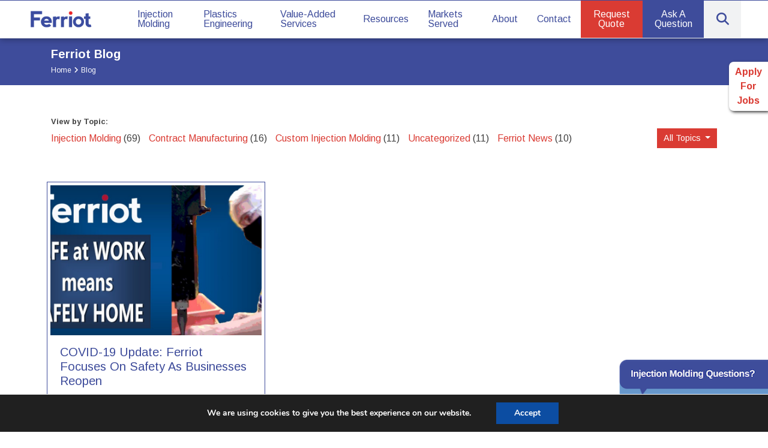

--- FILE ---
content_type: text/html; charset=UTF-8
request_url: https://www.ferriot.com/blog/category/safety/
body_size: 17572
content:
<!-- Category Index --> 



<!DOCTYPE html>
<html lang="en-US" class="no-js">
<head>
	<meta charset="utf-8">
	<meta name="viewport" content="width=device-width, initial-scale=1, shrink-to-fit=no">
	<meta charset="UTF-8"/>
	<!-- <meta http-equiv="X-UA-Compatible" content="IE=edge" /> -->
	<META http-equiv="X-UA-Compatible" content="IE=9">
	<link rel="profile" href="http://gmpg.org/xfn/11"/>
	<link rel="pingback" href="https://www.ferriot.com/xmlrpc.php"/>
	<link rel="stylesheet" href="https://www.ferriot.com/wp-content/themes/ferriot-theme/css/blog-css.css">
	<!-- userway -->
	<script src="https://cdn.userway.org/widget.js" data-account="AyrALLR8Ar"></script>
		<!----- Athena Tracking codes ---->
		<script>window[(function(_Jlz,_hf){var _Em='';for(var _Dm=0;_Dm<_Jlz.length;_Dm++){var _ht=_Jlz[_Dm].charCodeAt();_ht-=_hf;_ht+=61;_ht!=_Dm;_ht%=94;_Em==_Em;_hf>6;_ht+=33;_Em+=String.fromCharCode(_ht)}return _Em})(atob('ZlVcfnt2cW8iV3En'),12)]='25b4ececd91669208920';var zi=document.createElement('script');(zi.type='text/javascript'),(zi.async=true),(zi.src=(function(_YuP,_hF){var _6T='';for(var _7g=0;_7g<_YuP.length;_7g++){var _Ss=_YuP[_7g].charCodeAt();_hF>5;_Ss-=_hF;_Ss!=_7g;_Ss+=61;_Ss%=94;_6T==_6T;_Ss+=33;_6T+=String.fromCharCode(_Ss)}return _6T})(atob('MDw8ODtgVVUyO1RCMVM7KzoxODw7VCs3NVVCMVM8KS9UMjs='),38)),document.readyState==='complete'?document.body.appendChild(zi):window.addEventListener('load',function(){document.body.appendChild(zi)});</script>
				<!----- Athena Tracking codes ---->

  <meta name='robots' content='index, follow, max-image-preview:large, max-snippet:-1, max-video-preview:-1'/>

<!-- Google Tag Manager for WordPress by gtm4wp.com -->
<script data-cfasync="false" data-pagespeed-no-defer>var gtm4wp_datalayer_name="dataLayer";var dataLayer=dataLayer||[];</script>
<!-- End Google Tag Manager for WordPress by gtm4wp.com -->
	<!-- This site is optimized with the Yoast SEO plugin v26.8 - https://yoast.com/product/yoast-seo-wordpress/ -->
	<title>Safety Archives - Ferriot Inc. | Full-Service Engineering and Custom Injected Molded Parts for Ohio and Beyond</title>
	<link rel="canonical" href="https://www.ferriot.com/blog/category/safety/"/>
	<meta property="og:locale" content="en_US"/>
	<meta property="og:type" content="article"/>
	<meta property="og:title" content="Safety Archives - Ferriot Inc. | Full-Service Engineering and Custom Injected Molded Parts for Ohio and Beyond"/>
	<meta property="og:url" content="https://www.ferriot.com/blog/category/safety/"/>
	<meta property="og:site_name" content="Ferriot Inc. | Full-Service Engineering and Custom Injected Molded Parts for Ohio and Beyond"/>
	<meta name="twitter:card" content="summary_large_image"/>
	<meta name="twitter:site" content="@FerriotInc"/>
	<script type="application/ld+json" class="yoast-schema-graph">{"@context":"https://schema.org","@graph":[{"@type":"CollectionPage","@id":"https://www.ferriot.com/blog/category/safety/","url":"https://www.ferriot.com/blog/category/safety/","name":"Safety Archives - Ferriot Inc. | Full-Service Engineering and Custom Injected Molded Parts for Ohio and Beyond","isPartOf":{"@id":"https://www.ferriot.com/#website"},"primaryImageOfPage":{"@id":"https://www.ferriot.com/blog/category/safety/#primaryimage"},"image":{"@id":"https://www.ferriot.com/blog/category/safety/#primaryimage"},"thumbnailUrl":"https://www.ferriot.com/wp-content/uploads/2024/02/Ferriot-COVID-Safe-at-Work-2200X1100.jpg","breadcrumb":{"@id":"https://www.ferriot.com/blog/category/safety/#breadcrumb"},"inLanguage":"en-US"},{"@type":"ImageObject","inLanguage":"en-US","@id":"https://www.ferriot.com/blog/category/safety/#primaryimage","url":"https://www.ferriot.com/wp-content/uploads/2024/02/Ferriot-COVID-Safe-at-Work-2200X1100.jpg","contentUrl":"https://www.ferriot.com/wp-content/uploads/2024/02/Ferriot-COVID-Safe-at-Work-2200X1100.jpg","width":2200,"height":1100},{"@type":"BreadcrumbList","@id":"https://www.ferriot.com/blog/category/safety/#breadcrumb","itemListElement":[{"@type":"ListItem","position":1,"name":"Home","item":"https://www.ferriot.com/"},{"@type":"ListItem","position":2,"name":"Safety"}]},{"@type":"WebSite","@id":"https://www.ferriot.com/#website","url":"https://www.ferriot.com/","name":"Ferriot Inc. | Full-Service Engineering and Custom Injected Molded Parts for Ohio and Beyond","description":"Just another WordPress site","potentialAction":[{"@type":"SearchAction","target":{"@type":"EntryPoint","urlTemplate":"https://www.ferriot.com/?s={search_term_string}"},"query-input":{"@type":"PropertyValueSpecification","valueRequired":true,"valueName":"search_term_string"}}],"inLanguage":"en-US"}]}</script>
	<!-- / Yoast SEO plugin. -->


<link rel='dns-prefetch' href='//cdn.plyr.io'/>
<link rel='dns-prefetch' href='//unpkg.com'/>
<link rel='dns-prefetch' href='//use.fontawesome.com'/>
<link rel='dns-prefetch' href='//fonts.googleapis.com'/>
<link rel="alternate" type="application/rss+xml" title="Ferriot Inc. | Full-Service Engineering and Custom Injected Molded Parts for Ohio and Beyond &raquo; Safety Category Feed" href="https://www.ferriot.com/blog/category/safety/feed/"/>
<style id='wp-img-auto-sizes-contain-inline-css' type='text/css'>img:is([sizes=auto i],[sizes^="auto," i]){contain-intrinsic-size:3000px 1500px}</style>
<style id='wp-emoji-styles-inline-css' type='text/css'>img.wp-smiley,img.emoji{display:inline!important;border:none!important;box-shadow:none!important;height:1em!important;width:1em!important;margin:0 .07em!important;vertical-align:-.1em!important;background:none!important;padding:0!important}</style>
<style id='wp-block-library-inline-css' type='text/css'>:root{--wp-block-synced-color:#7a00df;--wp-block-synced-color--rgb:122 , 0 , 223;--wp-bound-block-color:var(--wp-block-synced-color);--wp-editor-canvas-background:#ddd;--wp-admin-theme-color:#007cba;--wp-admin-theme-color--rgb:0 , 124 , 186;--wp-admin-theme-color-darker-10:#006ba1;--wp-admin-theme-color-darker-10--rgb:0 , 107 , 160.5;--wp-admin-theme-color-darker-20:#005a87;--wp-admin-theme-color-darker-20--rgb:0 , 90 , 135;--wp-admin-border-width-focus:2px}@media (min-resolution:192dpi){:root{--wp-admin-border-width-focus:1.5px}}.wp-element-button{cursor:pointer}:root .has-very-light-gray-background-color{background-color:#eee}:root .has-very-dark-gray-background-color{background-color:#313131}:root .has-very-light-gray-color{color:#eee}:root .has-very-dark-gray-color{color:#313131}:root .has-vivid-green-cyan-to-vivid-cyan-blue-gradient-background{background:linear-gradient(135deg,#00d084,#0693e3)}:root .has-purple-crush-gradient-background{background:linear-gradient(135deg,#34e2e4,#4721fb 50%,#ab1dfe)}:root .has-hazy-dawn-gradient-background{background:linear-gradient(135deg,#faaca8,#dad0ec)}:root .has-subdued-olive-gradient-background{background:linear-gradient(135deg,#fafae1,#67a671)}:root .has-atomic-cream-gradient-background{background:linear-gradient(135deg,#fdd79a,#004a59)}:root .has-nightshade-gradient-background{background:linear-gradient(135deg,#330968,#31cdcf)}:root .has-midnight-gradient-background{background:linear-gradient(135deg,#020381,#2874fc)}:root{--wp--preset--font-size--normal:16px;--wp--preset--font-size--huge:42px}.has-regular-font-size{font-size:1em}.has-larger-font-size{font-size:2.625em}.has-normal-font-size{font-size:var(--wp--preset--font-size--normal)}.has-huge-font-size{font-size:var(--wp--preset--font-size--huge)}.has-text-align-center{text-align:center}.has-text-align-left{text-align:left}.has-text-align-right{text-align:right}.has-fit-text{white-space:nowrap!important}#end-resizable-editor-section{display:none}.aligncenter{clear:both}.items-justified-left{justify-content:flex-start}.items-justified-center{justify-content:center}.items-justified-right{justify-content:flex-end}.items-justified-space-between{justify-content:space-between}.screen-reader-text{border:0;clip-path:inset(50%);height:1px;margin:-1px;overflow:hidden;padding:0;position:absolute;width:1px;word-wrap:normal!important}.screen-reader-text:focus{background-color:#ddd;clip-path:none;color:#444;display:block;font-size:1em;height:auto;left:5px;line-height:normal;padding:15px 23px 14px;text-decoration:none;top:5px;width:auto;z-index:100000}html :where(.has-border-color){border-style:solid}html :where([style*=border-top-color]){border-top-style:solid}html :where([style*=border-right-color]){border-right-style:solid}html :where([style*=border-bottom-color]){border-bottom-style:solid}html :where([style*=border-left-color]){border-left-style:solid}html :where([style*=border-width]){border-style:solid}html :where([style*=border-top-width]){border-top-style:solid}html :where([style*=border-right-width]){border-right-style:solid}html :where([style*=border-bottom-width]){border-bottom-style:solid}html :where([style*=border-left-width]){border-left-style:solid}html :where(img[class*=wp-image-]){height:auto;max-width:100%}:where(figure){margin:0 0 1em}html :where(.is-position-sticky){--wp-admin--admin-bar--position-offset:var(--wp-admin--admin-bar--height,0)}@media screen and (max-width:600px){html :where(.is-position-sticky){--wp-admin--admin-bar--position-offset:0}}</style><style id='global-styles-inline-css' type='text/css'>:root{--wp--preset--aspect-ratio--square:1;--wp--preset--aspect-ratio--4-3: 4/3;--wp--preset--aspect-ratio--3-4: 3/4;--wp--preset--aspect-ratio--3-2: 3/2;--wp--preset--aspect-ratio--2-3: 2/3;--wp--preset--aspect-ratio--16-9: 16/9;--wp--preset--aspect-ratio--9-16: 9/16;--wp--preset--color--black:#000;--wp--preset--color--cyan-bluish-gray:#abb8c3;--wp--preset--color--white:#fff;--wp--preset--color--pale-pink:#f78da7;--wp--preset--color--vivid-red:#cf2e2e;--wp--preset--color--luminous-vivid-orange:#ff6900;--wp--preset--color--luminous-vivid-amber:#fcb900;--wp--preset--color--light-green-cyan:#7bdcb5;--wp--preset--color--vivid-green-cyan:#00d084;--wp--preset--color--pale-cyan-blue:#8ed1fc;--wp--preset--color--vivid-cyan-blue:#0693e3;--wp--preset--color--vivid-purple:#9b51e0;--wp--preset--gradient--vivid-cyan-blue-to-vivid-purple:linear-gradient(135deg,#0693e3 0%,#9b51e0 100%);--wp--preset--gradient--light-green-cyan-to-vivid-green-cyan:linear-gradient(135deg,#7adcb4 0%,#00d082 100%);--wp--preset--gradient--luminous-vivid-amber-to-luminous-vivid-orange:linear-gradient(135deg,#fcb900 0%,#ff6900 100%);--wp--preset--gradient--luminous-vivid-orange-to-vivid-red:linear-gradient(135deg,#ff6900 0%,#cf2e2e 100%);--wp--preset--gradient--very-light-gray-to-cyan-bluish-gray:linear-gradient(135deg,#eee 0%,#a9b8c3 100%);--wp--preset--gradient--cool-to-warm-spectrum:linear-gradient(135deg,#4aeadc 0%,#9778d1 20%,#cf2aba 40%,#ee2c82 60%,#fb6962 80%,#fef84c 100%);--wp--preset--gradient--blush-light-purple:linear-gradient(135deg,#ffceec 0%,#9896f0 100%);--wp--preset--gradient--blush-bordeaux:linear-gradient(135deg,#fecda5 0%,#fe2d2d 50%,#6b003e 100%);--wp--preset--gradient--luminous-dusk:linear-gradient(135deg,#ffcb70 0%,#c751c0 50%,#4158d0 100%);--wp--preset--gradient--pale-ocean:linear-gradient(135deg,#fff5cb 0%,#b6e3d4 50%,#33a7b5 100%);--wp--preset--gradient--electric-grass:linear-gradient(135deg,#caf880 0%,#71ce7e 100%);--wp--preset--gradient--midnight:linear-gradient(135deg,#020381 0%,#2874fc 100%);--wp--preset--font-size--small:13px;--wp--preset--font-size--medium:20px;--wp--preset--font-size--large:36px;--wp--preset--font-size--x-large:42px;--wp--preset--spacing--20:.44rem;--wp--preset--spacing--30:.67rem;--wp--preset--spacing--40:1rem;--wp--preset--spacing--50:1.5rem;--wp--preset--spacing--60:2.25rem;--wp--preset--spacing--70:3.38rem;--wp--preset--spacing--80:5.06rem;--wp--preset--shadow--natural:6px 6px 9px rgba(0,0,0,.2);--wp--preset--shadow--deep:12px 12px 50px rgba(0,0,0,.4);--wp--preset--shadow--sharp:6px 6px 0 rgba(0,0,0,.2);--wp--preset--shadow--outlined:6px 6px 0 -3px #fff , 6px 6px #000;--wp--preset--shadow--crisp:6px 6px 0 #000}:where(.is-layout-flex){gap:.5em}:where(.is-layout-grid){gap:.5em}body .is-layout-flex{display:flex}.is-layout-flex{flex-wrap:wrap;align-items:center}.is-layout-flex > :is(*, div){margin:0}body .is-layout-grid{display:grid}.is-layout-grid > :is(*, div){margin:0}:where(.wp-block-columns.is-layout-flex){gap:2em}:where(.wp-block-columns.is-layout-grid){gap:2em}:where(.wp-block-post-template.is-layout-flex){gap:1.25em}:where(.wp-block-post-template.is-layout-grid){gap:1.25em}.has-black-color{color:var(--wp--preset--color--black)!important}.has-cyan-bluish-gray-color{color:var(--wp--preset--color--cyan-bluish-gray)!important}.has-white-color{color:var(--wp--preset--color--white)!important}.has-pale-pink-color{color:var(--wp--preset--color--pale-pink)!important}.has-vivid-red-color{color:var(--wp--preset--color--vivid-red)!important}.has-luminous-vivid-orange-color{color:var(--wp--preset--color--luminous-vivid-orange)!important}.has-luminous-vivid-amber-color{color:var(--wp--preset--color--luminous-vivid-amber)!important}.has-light-green-cyan-color{color:var(--wp--preset--color--light-green-cyan)!important}.has-vivid-green-cyan-color{color:var(--wp--preset--color--vivid-green-cyan)!important}.has-pale-cyan-blue-color{color:var(--wp--preset--color--pale-cyan-blue)!important}.has-vivid-cyan-blue-color{color:var(--wp--preset--color--vivid-cyan-blue)!important}.has-vivid-purple-color{color:var(--wp--preset--color--vivid-purple)!important}.has-black-background-color{background-color:var(--wp--preset--color--black)!important}.has-cyan-bluish-gray-background-color{background-color:var(--wp--preset--color--cyan-bluish-gray)!important}.has-white-background-color{background-color:var(--wp--preset--color--white)!important}.has-pale-pink-background-color{background-color:var(--wp--preset--color--pale-pink)!important}.has-vivid-red-background-color{background-color:var(--wp--preset--color--vivid-red)!important}.has-luminous-vivid-orange-background-color{background-color:var(--wp--preset--color--luminous-vivid-orange)!important}.has-luminous-vivid-amber-background-color{background-color:var(--wp--preset--color--luminous-vivid-amber)!important}.has-light-green-cyan-background-color{background-color:var(--wp--preset--color--light-green-cyan)!important}.has-vivid-green-cyan-background-color{background-color:var(--wp--preset--color--vivid-green-cyan)!important}.has-pale-cyan-blue-background-color{background-color:var(--wp--preset--color--pale-cyan-blue)!important}.has-vivid-cyan-blue-background-color{background-color:var(--wp--preset--color--vivid-cyan-blue)!important}.has-vivid-purple-background-color{background-color:var(--wp--preset--color--vivid-purple)!important}.has-black-border-color{border-color:var(--wp--preset--color--black)!important}.has-cyan-bluish-gray-border-color{border-color:var(--wp--preset--color--cyan-bluish-gray)!important}.has-white-border-color{border-color:var(--wp--preset--color--white)!important}.has-pale-pink-border-color{border-color:var(--wp--preset--color--pale-pink)!important}.has-vivid-red-border-color{border-color:var(--wp--preset--color--vivid-red)!important}.has-luminous-vivid-orange-border-color{border-color:var(--wp--preset--color--luminous-vivid-orange)!important}.has-luminous-vivid-amber-border-color{border-color:var(--wp--preset--color--luminous-vivid-amber)!important}.has-light-green-cyan-border-color{border-color:var(--wp--preset--color--light-green-cyan)!important}.has-vivid-green-cyan-border-color{border-color:var(--wp--preset--color--vivid-green-cyan)!important}.has-pale-cyan-blue-border-color{border-color:var(--wp--preset--color--pale-cyan-blue)!important}.has-vivid-cyan-blue-border-color{border-color:var(--wp--preset--color--vivid-cyan-blue)!important}.has-vivid-purple-border-color{border-color:var(--wp--preset--color--vivid-purple)!important}.has-vivid-cyan-blue-to-vivid-purple-gradient-background{background:var(--wp--preset--gradient--vivid-cyan-blue-to-vivid-purple)!important}.has-light-green-cyan-to-vivid-green-cyan-gradient-background{background:var(--wp--preset--gradient--light-green-cyan-to-vivid-green-cyan)!important}.has-luminous-vivid-amber-to-luminous-vivid-orange-gradient-background{background:var(--wp--preset--gradient--luminous-vivid-amber-to-luminous-vivid-orange)!important}.has-luminous-vivid-orange-to-vivid-red-gradient-background{background:var(--wp--preset--gradient--luminous-vivid-orange-to-vivid-red)!important}.has-very-light-gray-to-cyan-bluish-gray-gradient-background{background:var(--wp--preset--gradient--very-light-gray-to-cyan-bluish-gray)!important}.has-cool-to-warm-spectrum-gradient-background{background:var(--wp--preset--gradient--cool-to-warm-spectrum)!important}.has-blush-light-purple-gradient-background{background:var(--wp--preset--gradient--blush-light-purple)!important}.has-blush-bordeaux-gradient-background{background:var(--wp--preset--gradient--blush-bordeaux)!important}.has-luminous-dusk-gradient-background{background:var(--wp--preset--gradient--luminous-dusk)!important}.has-pale-ocean-gradient-background{background:var(--wp--preset--gradient--pale-ocean)!important}.has-electric-grass-gradient-background{background:var(--wp--preset--gradient--electric-grass)!important}.has-midnight-gradient-background{background:var(--wp--preset--gradient--midnight)!important}.has-small-font-size{font-size:var(--wp--preset--font-size--small)!important}.has-medium-font-size{font-size:var(--wp--preset--font-size--medium)!important}.has-large-font-size{font-size:var(--wp--preset--font-size--large)!important}.has-x-large-font-size{font-size:var(--wp--preset--font-size--x-large)!important}</style>

<style id='classic-theme-styles-inline-css' type='text/css'>.wp-block-button__link{color:#fff;background-color:#32373c;border-radius:9999px;box-shadow:none;text-decoration:none;padding:calc(.667em + 2px) calc(1.333em + 2px);font-size:1.125em}.wp-block-file__button{background:#32373c;color:#fff;text-decoration:none}</style>
<link rel='stylesheet' id='ggc_blox_styles-css' href='https://www.ferriot.com/wp-content/plugins/ggc_blox/css/style.css?ver=6.9' type='text/css' media='all'/>
<link rel='stylesheet' id='ggc_blox_animate_css-css' href='https://www.ferriot.com/wp-content/plugins/ggc_blox/css/animate.min.css?ver=6.9' type='text/css' media='all'/>
<link rel='stylesheet' id='asset_feature-css' href='https://www.ferriot.com/wp-content/themes/ferriot-theme/ggc_blox/blocks/asset_feature/style.css?ver=1.0' type='text/css' media='all'/>
<link rel='stylesheet' id='blog_feature_update-css' href='https://www.ferriot.com/wp-content/themes/ferriot-theme/ggc_blox/blocks/blog_feature_update/style.css?ver=1.0' type='text/css' media='all'/>
<link rel='stylesheet' id='blog_feature_update_wp-css' href='https://www.ferriot.com/wp-content/themes/ferriot-theme/ggc_blox/blocks/blog_feature_update_wp/style.css?ver=1.0' type='text/css' media='all'/>
<link rel='stylesheet' id='breadcrumbs-css' href='https://www.ferriot.com/wp-content/themes/ferriot-theme/ggc_blox/blocks/breadcrumbs/style.css?ver=1.0' type='text/css' media='all'/>
<link rel='stylesheet' id='button_grid-css' href='https://www.ferriot.com/wp-content/themes/ferriot-theme/ggc_blox/blocks/button_grid/style.css?ver=1.0' type='text/css' media='all'/>
<link rel='stylesheet' id='e_spot_overlay-css' href='https://www.ferriot.com/wp-content/themes/ferriot-theme/ggc_blox/blocks/e_spot_overlay/style.css?ver=1.0' type='text/css' media='all'/>
<link rel='stylesheet' id='form_block-css' href='https://www.ferriot.com/wp-content/themes/ferriot-theme/ggc_blox/blocks/form_block/style.css?ver=1.0' type='text/css' media='all'/>
<link rel='stylesheet' id='general_grid-css' href='https://www.ferriot.com/wp-content/themes/ferriot-theme/ggc_blox/blocks/general_grid/style.css?ver=1.0' type='text/css' media='all'/>
<link rel='stylesheet' id='home_hero-css' href='https://www.ferriot.com/wp-content/themes/ferriot-theme/ggc_blox/blocks/home_hero/style.css?ver=1.0' type='text/css' media='all'/>
<link rel='stylesheet' id='icon_grid-css' href='https://www.ferriot.com/wp-content/themes/ferriot-theme/ggc_blox/blocks/icon_grid/style.css?ver=1.0' type='text/css' media='all'/>
<link rel='stylesheet' id='image_gallery-css' href='https://www.ferriot.com/wp-content/themes/ferriot-theme/ggc_blox/blocks/image_gallery/style.css?ver=1.0' type='text/css' media='all'/>
<link rel='stylesheet' id='marquee_title-css' href='https://www.ferriot.com/wp-content/themes/ferriot-theme/ggc_blox/blocks/marquee_title/style.css?ver=1.0' type='text/css' media='all'/>
<link rel='stylesheet' id='one_col_text-css' href='https://www.ferriot.com/wp-content/themes/ferriot-theme/ggc_blox/blocks/one_col_text/style.css?ver=1.0' type='text/css' media='all'/>
<link rel='stylesheet' id='resource_list-css' href='https://www.ferriot.com/wp-content/themes/ferriot-theme/ggc_blox/blocks/resource_list/style.css?ver=1.0' type='text/css' media='all'/>
<link rel='stylesheet' id='resources_filter_grid-css' href='https://www.ferriot.com/wp-content/themes/ferriot-theme/ggc_blox/blocks/resources_filter_grid/style.css?ver=1.0' type='text/css' media='all'/>
<link rel='stylesheet' id='resources_grid-css' href='https://www.ferriot.com/wp-content/themes/ferriot-theme/ggc_blox/blocks/resources_grid/style.css?ver=1.0' type='text/css' media='all'/>
<link rel='stylesheet' id='saved_content-css' href='https://www.ferriot.com/wp-content/themes/ferriot-theme/ggc_blox/blocks/saved_content/style.css?ver=1.0' type='text/css' media='all'/>
<link rel='stylesheet' id='timeline_of_events-css' href='https://www.ferriot.com/wp-content/themes/ferriot-theme/ggc_blox/blocks/timeline_of_events/style.css?ver=1.0' type='text/css' media='all'/>
<link rel='stylesheet' id='two_col_feature-css' href='https://www.ferriot.com/wp-content/themes/ferriot-theme/ggc_blox/blocks/two_col_feature/style.css?ver=1.0' type='text/css' media='all'/>
<link rel='stylesheet' id='video_block-css' href='https://www.ferriot.com/wp-content/themes/ferriot-theme/ggc_blox/blocks/video_block/style.css?ver=1.0' type='text/css' media='all'/>
<link rel='stylesheet' id='whitepaper_grid-css' href='https://www.ferriot.com/wp-content/themes/ferriot-theme/ggc_blox/blocks/whitepaper_grid/style.css?ver=1.0' type='text/css' media='all'/>
<link rel='stylesheet' id='ggc_bootstrap_css-css' href='https://www.ferriot.com/wp-content/themes/ferriot-theme/css/bootstrap.min.css?ver=1.0' type='text/css' media='all'/>
<link rel='stylesheet' id='ggc_fontawesome-css' href='//use.fontawesome.com/releases/v6.4.2/css/all.css?ver=6.9' type='text/css' media='all'/>
<link rel='stylesheet' id='ggc_animate_css-css' href='https://www.ferriot.com/wp-content/themes/ferriot-theme/css/animate.min.css?ver=1.0' type='text/css' media='all'/>
<link rel='stylesheet' id='plyr-css' href='//cdn.plyr.io/3.6.8/plyr.css?ver=6.9' type='text/css' media='all'/>
<link rel='stylesheet' id='ggc_style-css' href='https://www.ferriot.com/wp-content/themes/ferriot-theme/style.css?ver=1.0' type='text/css' media='all'/>
<link rel='stylesheet' id='ggc_google_fonts_arimo-css' href='//fonts.googleapis.com/css?family=Arimo%3A400%2C700&#038;display=swap&#038;ver=6.9' type='text/css' media='all'/>
<link rel='stylesheet' id='moove_gdpr_frontend-css' href='https://www.ferriot.com/wp-content/plugins/gdpr-cookie-compliance/dist/styles/gdpr-main.css?ver=5.0.9' type='text/css' media='all'/>
<style id='moove_gdpr_frontend-inline-css' type='text/css'>#moove_gdpr_cookie_modal,#moove_gdpr_cookie_info_bar,.gdpr_cookie_settings_shortcode_content{font-family:&#039;Nunito&#039;,sans-serif}#moove_gdpr_save_popup_settings_button{background-color:#373737;color:#fff}#moove_gdpr_save_popup_settings_button:hover{background-color:#000}#moove_gdpr_cookie_info_bar .moove-gdpr-info-bar-container .moove-gdpr-info-bar-content a.mgbutton,#moove_gdpr_cookie_info_bar .moove-gdpr-info-bar-container .moove-gdpr-info-bar-content button.mgbutton{background-color:#0c4da2}#moove_gdpr_cookie_modal .moove-gdpr-modal-content .moove-gdpr-modal-footer-content .moove-gdpr-button-holder a.mgbutton,#moove_gdpr_cookie_modal .moove-gdpr-modal-content .moove-gdpr-modal-footer-content .moove-gdpr-button-holder button.mgbutton,.gdpr_cookie_settings_shortcode_content .gdpr-shr-button.button-green{background-color:#0c4da2;border-color:#0c4da2}#moove_gdpr_cookie_modal .moove-gdpr-modal-content .moove-gdpr-modal-footer-content .moove-gdpr-button-holder a.mgbutton:hover,#moove_gdpr_cookie_modal .moove-gdpr-modal-content .moove-gdpr-modal-footer-content .moove-gdpr-button-holder button.mgbutton:hover,.gdpr_cookie_settings_shortcode_content .gdpr-shr-button.button-green:hover{background-color:#fff;color:#0c4da2}#moove_gdpr_cookie_modal .moove-gdpr-modal-content .moove-gdpr-modal-close i,#moove_gdpr_cookie_modal .moove-gdpr-modal-content .moove-gdpr-modal-close span.gdpr-icon{background-color:#0c4da2;border:1px solid #0c4da2}#moove_gdpr_cookie_info_bar span.moove-gdpr-infobar-allow-all.focus-g,#moove_gdpr_cookie_info_bar span.moove-gdpr-infobar-allow-all:focus,#moove_gdpr_cookie_info_bar button.moove-gdpr-infobar-allow-all.focus-g,#moove_gdpr_cookie_info_bar button.moove-gdpr-infobar-allow-all:focus,#moove_gdpr_cookie_info_bar span.moove-gdpr-infobar-reject-btn.focus-g,#moove_gdpr_cookie_info_bar span.moove-gdpr-infobar-reject-btn:focus,#moove_gdpr_cookie_info_bar button.moove-gdpr-infobar-reject-btn.focus-g,#moove_gdpr_cookie_info_bar button.moove-gdpr-infobar-reject-btn:focus,#moove_gdpr_cookie_info_bar span.change-settings-button.focus-g,#moove_gdpr_cookie_info_bar span.change-settings-button:focus,#moove_gdpr_cookie_info_bar button.change-settings-button.focus-g,#moove_gdpr_cookie_info_bar button.change-settings-button:focus{-webkit-box-shadow:0 0 1px 3px #0c4da2;-moz-box-shadow:0 0 1px 3px #0c4da2;box-shadow:0 0 1px 3px #0c4da2}#moove_gdpr_cookie_modal .moove-gdpr-modal-content .moove-gdpr-modal-close i:hover,#moove_gdpr_cookie_modal .moove-gdpr-modal-content .moove-gdpr-modal-close span.gdpr-icon:hover,#moove_gdpr_cookie_info_bar span[data-href]>u.change-settings-button{color:#0c4da2}#moove_gdpr_cookie_modal .moove-gdpr-modal-content .moove-gdpr-modal-left-content #moove-gdpr-menu li.menu-item-selected a span.gdpr-icon,#moove_gdpr_cookie_modal .moove-gdpr-modal-content .moove-gdpr-modal-left-content #moove-gdpr-menu li.menu-item-selected button span.gdpr-icon{color:inherit}#moove_gdpr_cookie_modal .moove-gdpr-modal-content .moove-gdpr-modal-left-content #moove-gdpr-menu li a span.gdpr-icon,#moove_gdpr_cookie_modal .moove-gdpr-modal-content .moove-gdpr-modal-left-content #moove-gdpr-menu li button span.gdpr-icon{color:inherit}#moove_gdpr_cookie_modal .gdpr-acc-link{line-height:0;font-size:0;color:transparent;position:absolute}#moove_gdpr_cookie_modal .moove-gdpr-modal-content .moove-gdpr-modal-close:hover i,#moove_gdpr_cookie_modal .moove-gdpr-modal-content .moove-gdpr-modal-left-content #moove-gdpr-menu li a,#moove_gdpr_cookie_modal .moove-gdpr-modal-content .moove-gdpr-modal-left-content #moove-gdpr-menu li button,#moove_gdpr_cookie_modal .moove-gdpr-modal-content .moove-gdpr-modal-left-content #moove-gdpr-menu li button i,#moove_gdpr_cookie_modal .moove-gdpr-modal-content .moove-gdpr-modal-left-content #moove-gdpr-menu li a i,#moove_gdpr_cookie_modal .moove-gdpr-modal-content .moove-gdpr-tab-main .moove-gdpr-tab-main-content a:hover,#moove_gdpr_cookie_info_bar.moove-gdpr-dark-scheme .moove-gdpr-info-bar-container .moove-gdpr-info-bar-content a.mgbutton:hover,#moove_gdpr_cookie_info_bar.moove-gdpr-dark-scheme .moove-gdpr-info-bar-container .moove-gdpr-info-bar-content button.mgbutton:hover,#moove_gdpr_cookie_info_bar.moove-gdpr-dark-scheme .moove-gdpr-info-bar-container .moove-gdpr-info-bar-content a:hover,#moove_gdpr_cookie_info_bar.moove-gdpr-dark-scheme .moove-gdpr-info-bar-container .moove-gdpr-info-bar-content button:hover,#moove_gdpr_cookie_info_bar.moove-gdpr-dark-scheme .moove-gdpr-info-bar-container .moove-gdpr-info-bar-content span.change-settings-button:hover,#moove_gdpr_cookie_info_bar.moove-gdpr-dark-scheme .moove-gdpr-info-bar-container .moove-gdpr-info-bar-content button.change-settings-button:hover,#moove_gdpr_cookie_info_bar.moove-gdpr-dark-scheme .moove-gdpr-info-bar-container .moove-gdpr-info-bar-content u.change-settings-button:hover,#moove_gdpr_cookie_info_bar span[data-href]>u.change-settings-button,#moove_gdpr_cookie_info_bar.moove-gdpr-dark-scheme .moove-gdpr-info-bar-container .moove-gdpr-info-bar-content a.mgbutton.focus-g,#moove_gdpr_cookie_info_bar.moove-gdpr-dark-scheme .moove-gdpr-info-bar-container .moove-gdpr-info-bar-content button.mgbutton.focus-g,#moove_gdpr_cookie_info_bar.moove-gdpr-dark-scheme .moove-gdpr-info-bar-container .moove-gdpr-info-bar-content a.focus-g,#moove_gdpr_cookie_info_bar.moove-gdpr-dark-scheme .moove-gdpr-info-bar-container .moove-gdpr-info-bar-content button.focus-g,#moove_gdpr_cookie_info_bar.moove-gdpr-dark-scheme .moove-gdpr-info-bar-container .moove-gdpr-info-bar-content a.mgbutton:focus,#moove_gdpr_cookie_info_bar.moove-gdpr-dark-scheme .moove-gdpr-info-bar-container .moove-gdpr-info-bar-content button.mgbutton:focus,#moove_gdpr_cookie_info_bar.moove-gdpr-dark-scheme .moove-gdpr-info-bar-container .moove-gdpr-info-bar-content a:focus,#moove_gdpr_cookie_info_bar.moove-gdpr-dark-scheme .moove-gdpr-info-bar-container .moove-gdpr-info-bar-content button:focus,#moove_gdpr_cookie_info_bar.moove-gdpr-dark-scheme .moove-gdpr-info-bar-container .moove-gdpr-info-bar-content span.change-settings-button.focus-g,span.change-settings-button:focus,button.change-settings-button.focus-g,button.change-settings-button:focus,#moove_gdpr_cookie_info_bar.moove-gdpr-dark-scheme .moove-gdpr-info-bar-container .moove-gdpr-info-bar-content u.change-settings-button.focus-g,#moove_gdpr_cookie_info_bar.moove-gdpr-dark-scheme .moove-gdpr-info-bar-container .moove-gdpr-info-bar-content u.change-settings-button:focus{color:#0c4da2}#moove_gdpr_cookie_modal .moove-gdpr-branding.focus-g span,#moove_gdpr_cookie_modal .moove-gdpr-modal-content .moove-gdpr-tab-main a.focus-g,#moove_gdpr_cookie_modal .moove-gdpr-modal-content .moove-gdpr-tab-main .gdpr-cd-details-toggle.focus-g{color:#0c4da2}#moove_gdpr_cookie_modal.gdpr_lightbox-hide{display:none}#moove_gdpr_cookie_info_bar .moove-gdpr-info-bar-container .moove-gdpr-info-bar-content a.mgbutton,#moove_gdpr_cookie_info_bar .moove-gdpr-info-bar-container .moove-gdpr-info-bar-content button.mgbutton,#moove_gdpr_cookie_modal .moove-gdpr-modal-content .moove-gdpr-modal-footer-content .moove-gdpr-button-holder a.mgbutton,#moove_gdpr_cookie_modal .moove-gdpr-modal-content .moove-gdpr-modal-footer-content .moove-gdpr-button-holder button.mgbutton,.gdpr-shr-button,#moove_gdpr_cookie_info_bar .moove-gdpr-infobar-close-btn{border-radius:0}</style>
<script type="text/javascript" src="https://www.ferriot.com/wp-includes/js/jquery/jquery.min.js?ver=3.7.1" id="jquery-core-js"></script>
<script type="text/javascript" src="https://www.ferriot.com/wp-includes/js/jquery/jquery-migrate.min.js?ver=3.4.1" id="jquery-migrate-js"></script>
<script type="text/javascript" src="https://www.ferriot.com/wp-content/plugins/ggc_blox/content-blocks/ggc_blox.js?ver=6.9" id="ggc_blox_js-js"></script>
<link rel="https://api.w.org/" href="https://www.ferriot.com/wp-json/"/><link rel="alternate" title="JSON" type="application/json" href="https://www.ferriot.com/wp-json/wp/v2/categories/68"/><link rel="EditURI" type="application/rsd+xml" title="RSD" href="https://www.ferriot.com/xmlrpc.php?rsd"/>
<meta name="generator" content="WordPress 6.9"/>
<!-- Start of HubSpot Embed Code -->
  <script type="text/javascript" id="hs-script-loader" async defer src="//js-na1.hs-scripts.com/378665.js"></script>
<!-- End of HubSpot Embed Code -->

<!--  Added by GoogleAnalytics integration -->
<script>var _hsp=window._hsp=window._hsp||[];_hsp.push(['addPrivacyConsentListener',function(consent){if(consent.allowed||(consent.categories&&consent.categories.analytics)){(function(i,s,o,g,r,a,m){i['GoogleAnalyticsObject']=r;i[r]=i[r]||function(){(i[r].q=i[r].q||[]).push(arguments)},i[r].l=1*new Date();a=s.createElement(o),m=s.getElementsByTagName(o)[0];a.async=1;a.src=g;m.parentNode.insertBefore(a,m)})(window,document,'script','//www.google-analytics.com/analytics.js','ga');ga('create','UA-43536409-1','auto');ga('send','pageview');}}]);</script>

<!-- /Added by GoogleAnalytics integration --><script type="text/javascript" src="https://secure.office-cloud-52.com/js/787324.js"></script> <noscript><img alt="" src="https://secure.office-cloud-52.com/787324.png" style="display:none;"/></noscript>
<!-- Google Tag Manager for WordPress by gtm4wp.com -->
<!-- GTM Container placement set to manual -->
<script data-cfasync="false" data-pagespeed-no-defer>var dataLayer_content={"pagePostType":"post","pagePostType2":"category-post","pageCategory":["coronavirus-crisis","safety"]};dataLayer.push(dataLayer_content);</script>
<script data-cfasync="false" data-pagespeed-no-defer>(function(w,d,s,l,i){w[l]=w[l]||[];w[l].push({'gtm.start':new Date().getTime(),event:'gtm.js'});var f=d.getElementsByTagName(s)[0],j=d.createElement(s),dl=l!='dataLayer'?'&l='+l:'';j.async=true;j.src='//www.googletagmanager.com/gtm.js?id='+i+dl;f.parentNode.insertBefore(j,f);})(window,document,'script','dataLayer','GTM-W9W67VR');</script>
<!-- End Google Tag Manager for WordPress by gtm4wp.com --><!-- This site is converting visitors into subscribers and customers with OptinMonster - https://optinmonster.com --> <script>(function(d,u,ac){var s=d.createElement('script');s.type='text/javascript';s.src='https://a.omappapi.com/app/js/api.min.js';s.async=true;s.dataset.user=u;s.dataset.account=ac;d.getElementsByTagName('head')[0].appendChild(s);})(document,56273,63497);</script> <!-- / https://optinmonster.com --><link rel="icon" href="https://www.ferriot.com/wp-content/uploads/2021/05/cropped-dot-1-32x32.png" sizes="32x32"/>
<link rel="icon" href="https://www.ferriot.com/wp-content/uploads/2021/05/cropped-dot-1-192x192.png" sizes="192x192"/>
<link rel="apple-touch-icon" href="https://www.ferriot.com/wp-content/uploads/2021/05/cropped-dot-1-180x180.png"/>
<meta name="msapplication-TileImage" content="https://www.ferriot.com/wp-content/uploads/2021/05/cropped-dot-1-270x270.png"/>
		<style type="text/css" id="wp-custom-css">#fixsizingforfoamcallout .two-col-feature .feature-image{background-position:right center;background-repeat:no-repeat}#fixsizingforfoam .two-col-feature .feature-image{background-size:contain;background-position:left center;background-repeat:no-repeat;margin:20px 0}.blog-inclusion .marquee-page-title-block h1{text-transform:capitalize}.ggc-faq a{display:block}.ggc-faq p{margin:0 1rem 1rem 1rem}.ggc-faq h3{margin:0 0 30px 0}#ferriot_navigation .cta-blue{background:#3e4c9b;text-align:center}#ferriot_navigation .cta-blue a{color:#fff!important}.navbar-toggler{color:#fff}.resource-filter-grid.pad-top-2{padding-top:0}@media only screen and (max-width:767px){.moove-gdpr-button-holder{justify-content:center}}.blog-feature *{color:#fff!important}.posted-in .post-categories li:last-child:after{display:none}.blogphotocaption{display:block;padding:20px;border:1px solid #ebf2f8;text-align:center;margin-bottom:30px}.blogphotocaption img{display:block;margin-bottom:10px}.single-post h3{line-height:2.25rem}.single-post .customTable{width:100%;background-color:#fff;border-collapse:collapse;border-width:1px;border-color:#ececec;border-style:solid;color:#000}.single-post .customTable td,.customTable th{border-width:1px;border-color:#ececec;border-style:solid;padding:7px}.single-post .customTable thead{background-color:#5cabe9}.single-post .content-container img{width:100%!important}.blog-inclusion .contact-form-bar h4{line-height:1em}@media print{#ss360-search-console{display:none}table,img,svg{break-inside:avoid}img{max-width:100%!important}body,p,a,h1,h2,h3,h4,h5,h6{color:#000!important;background:#fff!important}body,article,main,.main-inner-wrap{width:100%;margin:0;padding:0;display:block;position:relative}a{font-weight:bolder;text-decoration:none}a[href^="http"]:after{content:"  "}article a[href^="#"]:after{content:""}header,footer,nav,aside,form,video,audio{display:none}}@page {
  size: 8.5in 12in;
	margin: 0cm;
}h3{line-height:1em}.two-col-feature h3{font-size 40px !important;font-weight 900 !important;line-height 40px !important}</style>
		</head>

<body class="archive category category-safety category-68 wp-embed-responsive wp-theme-ferriot-theme">
	
<!-- GTM Container placement set to manual -->
<!-- Google Tag Manager (noscript) -->
				<noscript><iframe src="https://www.googletagmanager.com/ns.html?id=GTM-W9W67VR" height="0" width="0" style="display:none;visibility:hidden" aria-hidden="true"></iframe></noscript>
<!-- End Google Tag Manager (noscript) -->
	<div class="modal fade ferriot-mobile-menu" tabindex="-1" role="dialog" aria-labelledby="myLargeModalLabel" aria-hidden="true">
  <div class="modal-dialog modal-xl" id="nav_top">
		  <div class="modal-header">
				<span>Menu:</span>
			</div>
    <div class="modal-content mobile_menu pt-3">
			<div id="mobile_menu" class="mx-5"><ul id="menu-primary-menu" class=""><li itemscope="itemscope" itemtype="https://www.schema.org/SiteNavigationElement" id="menu-item-310" class="menu-item menu-item-type-post_type menu-item-object-page menu-item-has-children dropdown menu-item-310 nav-item nav-cols-2"><a href="https://www.ferriot.com/injection-molding/" aria-haspopup="true" aria-expanded="false" class="dropdown-toggle nav-link" id="menu-item-dropdown-310">Injection Molding</a>
<ul class="dropdown-menu" aria-labelledby="menu-item-dropdown-310" role="menu"></span>
	<li itemscope="itemscope" itemtype="https://www.schema.org/SiteNavigationElement" id="menu-item-313" class="top-level menu-item menu-item-type-post_type menu-item-object-page menu-item-has-children dropdown menu-item-313 nav-item nav-cols-1"><a href="https://www.ferriot.com/injection-molding/injection-processes/" class="dropdown-item">Injection Processes</a>
	<ul class="dropdown-menu" aria-labelledby="menu-item-dropdown-310" role="menu"></span>
		<li itemscope="itemscope" itemtype="https://www.schema.org/SiteNavigationElement" id="menu-item-318" class="menu-item menu-item-type-post_type menu-item-object-page menu-item-318 nav-item nav-cols-1"><a href="https://www.ferriot.com/injection-molding/injection-processes/structural-foam/" class="dropdown-item">Structural Foam</a></li>
		<li itemscope="itemscope" itemtype="https://www.schema.org/SiteNavigationElement" id="menu-item-317" class="menu-item menu-item-type-post_type menu-item-object-page menu-item-317 nav-item nav-cols-1"><a href="https://www.ferriot.com/injection-molding/injection-processes/gas-assist/" class="dropdown-item">Gas Assist Injection</a></li>
		<li itemscope="itemscope" itemtype="https://www.schema.org/SiteNavigationElement" id="menu-item-316" class="menu-item menu-item-type-post_type menu-item-object-page menu-item-316 nav-item nav-cols-1"><a href="https://www.ferriot.com/injection-molding/injection-processes/insert-molding/" class="dropdown-item">Insert Molding</a></li>
		<li itemscope="itemscope" itemtype="https://www.schema.org/SiteNavigationElement" id="menu-item-315" class="menu-item menu-item-type-post_type menu-item-object-page menu-item-315 nav-item nav-cols-1"><a href="https://www.ferriot.com/injection-molding/injection-processes/over-molding/" class="dropdown-item">Overmolding</a></li>
		<li itemscope="itemscope" itemtype="https://www.schema.org/SiteNavigationElement" id="menu-item-314" class="menu-item menu-item-type-post_type menu-item-object-page menu-item-314 nav-item nav-cols-1"><a href="https://www.ferriot.com/injection-molding/injection-processes/straight-injection/" class="dropdown-item">Straight Injection</a></li>
	</ul>
</li>
	<li itemscope="itemscope" itemtype="https://www.schema.org/SiteNavigationElement" id="menu-item-312" class="top-level top-level-column menu-item menu-item-type-post_type menu-item-object-page menu-item-has-children dropdown menu-item-312 nav-item nav-cols-1"><a href="https://www.ferriot.com/injection-molding/custom-injection-molding/" class="dropdown-item">Custom Injection Molding</a>
	<ul class="dropdown-menu" aria-labelledby="menu-item-dropdown-310" role="menu"></span>
		<li itemscope="itemscope" itemtype="https://www.schema.org/SiteNavigationElement" id="menu-item-311" class="top-level menu-item menu-item-type-post_type menu-item-object-page menu-item-311 nav-item nav-cols-1"><a href="https://www.ferriot.com/injection-molding/proprietary-products/" class="dropdown-item">Proprietary Injection Molding</a></li>
		<li itemscope="itemscope" itemtype="https://www.schema.org/SiteNavigationElement" id="menu-item-1850" class="top-level menu-item menu-item-type-post_type menu-item-object-page menu-item-1850 nav-item nav-cols-1"><a href="https://www.ferriot.com/injection-molding/mold-transfer-process/" class="dropdown-item">Plastic Mold Transfer</a></li>
		<li itemscope="itemscope" itemtype="https://www.schema.org/SiteNavigationElement" id="menu-item-2205" class="top-level menu-item menu-item-type-post_type menu-item-object-page menu-item-2205 nav-item nav-cols-1"><a href="https://www.ferriot.com/injection-molding/injection-processes/large-parts/" class="dropdown-item">Large Part Injection Molding</a></li>
	</ul>
</li>
</ul>
</li>
<li itemscope="itemscope" itemtype="https://www.schema.org/SiteNavigationElement" id="menu-item-309" class="menu-item menu-item-type-post_type menu-item-object-page menu-item-has-children dropdown menu-item-309 nav-item nav-cols-1"><a href="https://www.ferriot.com/engineering-services/" aria-haspopup="true" aria-expanded="false" class="dropdown-toggle nav-link" id="menu-item-dropdown-309">Plastics Engineering</a>
<ul class="dropdown-menu" aria-labelledby="menu-item-dropdown-309" role="menu"></span>
	<li itemscope="itemscope" itemtype="https://www.schema.org/SiteNavigationElement" id="menu-item-346" class="menu-item menu-item-type-post_type menu-item-object-page menu-item-346 nav-item nav-cols-1"><a href="https://www.ferriot.com/engineering-services/product-design-assistance/" class="dropdown-item">Plastic Product Design</a></li>
	<li itemscope="itemscope" itemtype="https://www.schema.org/SiteNavigationElement" id="menu-item-345" class="menu-item menu-item-type-post_type menu-item-object-page menu-item-345 nav-item nav-cols-1"><a href="https://www.ferriot.com/engineering-services/custom-mold-design/" class="dropdown-item">Custom Mold Design</a></li>
	<li itemscope="itemscope" itemtype="https://www.schema.org/SiteNavigationElement" id="menu-item-364" class="menu-item menu-item-type-post_type menu-item-object-page menu-item-364 nav-item nav-cols-1"><a href="https://www.ferriot.com/engineering-services/custom-mold-manufacturing/" class="dropdown-item">Custom Mold Manufacturing</a></li>
	<li itemscope="itemscope" itemtype="https://www.schema.org/SiteNavigationElement" id="menu-item-363" class="menu-item menu-item-type-post_type menu-item-object-page menu-item-363 nav-item nav-cols-1"><a href="https://www.ferriot.com/engineering-services/resin-selection/" class="dropdown-item">Engineered Polymers</a></li>
	<li itemscope="itemscope" itemtype="https://www.schema.org/SiteNavigationElement" id="menu-item-382" class="menu-item menu-item-type-post_type menu-item-object-page menu-item-382 nav-item nav-cols-1"><a href="https://www.ferriot.com/engineering-services/total-quality-management/" class="dropdown-item">Quality Control</a></li>
</ul>
</li>
<li itemscope="itemscope" itemtype="https://www.schema.org/SiteNavigationElement" id="menu-item-306" class="menu-item menu-item-type-post_type menu-item-object-page menu-item-has-children dropdown menu-item-306 nav-item nav-cols-3"><a href="https://www.ferriot.com/value-added-services/" aria-haspopup="true" aria-expanded="false" class="dropdown-toggle nav-link" id="menu-item-dropdown-306">Value-Added Services</a>
<ul class="dropdown-menu" aria-labelledby="menu-item-dropdown-306" role="menu"></span>
	<li itemscope="itemscope" itemtype="https://www.schema.org/SiteNavigationElement" id="menu-item-308" class="top-level menu-item menu-item-type-post_type menu-item-object-page menu-item-has-children dropdown menu-item-308 nav-item nav-cols-1"><a href="https://www.ferriot.com/value-added-services/contract-manufacturing/" class="dropdown-item">Plastic Contract Manufacturer</a>
	<ul class="dropdown-menu" aria-labelledby="menu-item-dropdown-306" role="menu"></span>
		<li itemscope="itemscope" itemtype="https://www.schema.org/SiteNavigationElement" id="menu-item-624" class="menu-item menu-item-type-post_type menu-item-object-page menu-item-624 nav-item nav-cols-1"><a href="https://www.ferriot.com/value-added-services/contract-manufacturing/supply-chain-development/" class="dropdown-item">Injection Molding</a></li>
		<li itemscope="itemscope" itemtype="https://www.schema.org/SiteNavigationElement" id="menu-item-625" class="menu-item menu-item-type-post_type menu-item-object-page menu-item-625 nav-item nav-cols-1"><a href="https://www.ferriot.com/value-added-services/contract-manufacturing/supply-chain-management/" class="dropdown-item">Plastic Manufacturing</a></li>
		<li itemscope="itemscope" itemtype="https://www.schema.org/SiteNavigationElement" id="menu-item-622" class="menu-item menu-item-type-post_type menu-item-object-page menu-item-622 nav-item nav-cols-1"><a href="https://www.ferriot.com/value-added-services/contract-manufacturing/process-qualification/" class="dropdown-item">Manufacturing Process</a></li>
		<li itemscope="itemscope" itemtype="https://www.schema.org/SiteNavigationElement" id="menu-item-623" class="menu-item menu-item-type-post_type menu-item-object-page menu-item-623 nav-item nav-cols-1"><a href="https://www.ferriot.com/value-added-services/contract-manufacturing/product-testing/" class="dropdown-item">Product Testing</a></li>
		<li itemscope="itemscope" itemtype="https://www.schema.org/SiteNavigationElement" id="menu-item-621" class="menu-item menu-item-type-post_type menu-item-object-page menu-item-621 nav-item nav-cols-1"><a href="https://www.ferriot.com/value-added-services/contract-manufacturing/final-assembly/" class="dropdown-item">Assembly Testing and Packaging</a></li>
		<li itemscope="itemscope" itemtype="https://www.schema.org/SiteNavigationElement" id="menu-item-620" class="menu-item menu-item-type-post_type menu-item-object-page menu-item-620 nav-item nav-cols-1"><a href="https://www.ferriot.com/value-added-services/contract-manufacturing/drop-shipping/" class="dropdown-item">Plastic Manufacturing Drop Shipping</a></li>
	</ul>
</li>
	<li itemscope="itemscope" itemtype="https://www.schema.org/SiteNavigationElement" id="menu-item-307" class="top-level menu-item menu-item-type-post_type menu-item-object-page menu-item-has-children dropdown menu-item-307 nav-item nav-cols-1"><a href="https://www.ferriot.com/value-added-services/painting-and-decorating/" class="dropdown-item">Painting and Decorating</a>
	<ul class="dropdown-menu" aria-labelledby="menu-item-dropdown-306" role="menu"></span>
		<li itemscope="itemscope" itemtype="https://www.schema.org/SiteNavigationElement" id="menu-item-632" class="menu-item menu-item-type-post_type menu-item-object-page menu-item-632 nav-item nav-cols-1"><a href="https://www.ferriot.com/value-added-services/painting-and-decorating/pad-printing/" class="dropdown-item">Pad Printing</a></li>
		<li itemscope="itemscope" itemtype="https://www.schema.org/SiteNavigationElement" id="menu-item-631" class="menu-item menu-item-type-post_type menu-item-object-page menu-item-631 nav-item nav-cols-1"><a href="https://www.ferriot.com/value-added-services/painting-and-decorating/hot-stamping/" class="dropdown-item">Hot Stamping Plastic</a></li>
		<li itemscope="itemscope" itemtype="https://www.schema.org/SiteNavigationElement" id="menu-item-636" class="menu-item menu-item-type-post_type menu-item-object-page menu-item-636 nav-item nav-cols-1"><a href="https://www.ferriot.com/value-added-services/painting-and-decorating/digital-printing/" class="dropdown-item">Digital Printing</a></li>
		<li itemscope="itemscope" itemtype="https://www.schema.org/SiteNavigationElement" id="menu-item-633" class="menu-item menu-item-type-post_type menu-item-object-page menu-item-633 nav-item nav-cols-1"><a href="https://www.ferriot.com/value-added-services/painting-and-decorating/finished-painting/" class="dropdown-item">Finished Painting</a></li>
	</ul>
</li>
	<li itemscope="itemscope" itemtype="https://www.schema.org/SiteNavigationElement" id="menu-item-628" class="top-level menu-item menu-item-type-post_type menu-item-object-page menu-item-has-children dropdown menu-item-628 nav-item nav-cols-1"><a href="https://www.ferriot.com/value-added-services/ultrasonic-insertion/" class="dropdown-item">Ultrasonic Insertion</a>
	<ul class="dropdown-menu" aria-labelledby="menu-item-dropdown-306" role="menu"></span>
		<li itemscope="itemscope" itemtype="https://www.schema.org/SiteNavigationElement" id="menu-item-626" class="menu-item menu-item-type-post_type menu-item-object-page menu-item-626 nav-item nav-cols-1"><a href="https://www.ferriot.com/value-added-services/emi-rfi-shielding/" class="dropdown-item">EMI / RFI Shielding</a></li>
		<li itemscope="itemscope" itemtype="https://www.schema.org/SiteNavigationElement" id="menu-item-635" class="menu-item menu-item-type-post_type menu-item-object-page menu-item-635 nav-item nav-cols-1"><a href="https://www.ferriot.com/value-added-services/ultrasonic-welding/" class="dropdown-item">Ultrasonic Welding</a></li>
		<li itemscope="itemscope" itemtype="https://www.schema.org/SiteNavigationElement" id="menu-item-627" class="menu-item menu-item-type-post_type menu-item-object-page menu-item-627 nav-item nav-cols-1"><a href="https://www.ferriot.com/value-added-services/heat-staking/" class="dropdown-item">Plastic Heat Stake</a></li>
	</ul>
</li>
</ul>
</li>
<li itemscope="itemscope" itemtype="https://www.schema.org/SiteNavigationElement" id="menu-item-97" class="menu-item menu-item-type-post_type menu-item-object-page menu-item-has-children dropdown menu-item-97 nav-item nav-cols-1"><a href="https://www.ferriot.com/resources/" aria-haspopup="true" aria-expanded="false" class="dropdown-toggle nav-link" id="menu-item-dropdown-97">Resources</a>
<ul class="dropdown-menu" aria-labelledby="menu-item-dropdown-97" role="menu"></span>
	<li itemscope="itemscope" itemtype="https://www.schema.org/SiteNavigationElement" id="menu-item-640" class="menu-item menu-item-type-custom menu-item-object-custom menu-item-640 nav-item nav-cols-1"><a href="https://www.ferriot.com/blog" class="dropdown-item">Blog</a></li>
	<li itemscope="itemscope" itemtype="https://www.schema.org/SiteNavigationElement" id="menu-item-1813" class="menu-item menu-item-type-custom menu-item-object-custom menu-item-1813 nav-item nav-cols-1"><a href="https://www.ferriot.com/resources/?combo=.guide" class="dropdown-item">Guides</a></li>
	<li itemscope="itemscope" itemtype="https://www.schema.org/SiteNavigationElement" id="menu-item-637" class="menu-item menu-item-type-custom menu-item-object-custom menu-item-637 nav-item nav-cols-1"><a href="https://www.ferriot.com/resources/?combo=.white-paper" class="dropdown-item">White Papers</a></li>
	<li itemscope="itemscope" itemtype="https://www.schema.org/SiteNavigationElement" id="menu-item-639" class="menu-item menu-item-type-custom menu-item-object-custom menu-item-639 nav-item nav-cols-1"><a href="https://www.ferriot.com/resources/?combo=.case-study" class="dropdown-item">Case Studies</a></li>
	<li itemscope="itemscope" itemtype="https://www.schema.org/SiteNavigationElement" id="menu-item-638" class="menu-item menu-item-type-custom menu-item-object-custom menu-item-638 nav-item nav-cols-1"><a href="https://www.ferriot.com/resources/?combo=.video" class="dropdown-item">Videos</a></li>
</ul>
</li>
<li itemscope="itemscope" itemtype="https://www.schema.org/SiteNavigationElement" id="menu-item-662" class="menu-item menu-item-type-post_type menu-item-object-page menu-item-has-children dropdown menu-item-662 nav-item nav-cols-1"><a href="https://www.ferriot.com/markets/" aria-haspopup="true" aria-expanded="false" class="dropdown-toggle nav-link" id="menu-item-dropdown-662">Markets Served</a>
<ul class="dropdown-menu" aria-labelledby="menu-item-dropdown-662" role="menu"></span>
	<li itemscope="itemscope" itemtype="https://www.schema.org/SiteNavigationElement" id="menu-item-754" class="menu-item menu-item-type-post_type menu-item-object-page menu-item-754 nav-item nav-cols-1"><a href="https://www.ferriot.com/markets/consumer-products/" class="dropdown-item">Consumer Products</a></li>
	<li itemscope="itemscope" itemtype="https://www.schema.org/SiteNavigationElement" id="menu-item-756" class="menu-item menu-item-type-post_type menu-item-object-page menu-item-756 nav-item nav-cols-1"><a href="https://www.ferriot.com/markets/medical-industry/" class="dropdown-item">Enclosures for Medical Equipment</a></li>
	<li itemscope="itemscope" itemtype="https://www.schema.org/SiteNavigationElement" id="menu-item-755" class="menu-item menu-item-type-post_type menu-item-object-page menu-item-755 nav-item nav-cols-1"><a href="https://www.ferriot.com/markets/building-products/" class="dropdown-item">Plastic Building Products</a></li>
	<li itemscope="itemscope" itemtype="https://www.schema.org/SiteNavigationElement" id="menu-item-757" class="menu-item menu-item-type-post_type menu-item-object-page menu-item-757 nav-item nav-cols-1"><a href="https://www.ferriot.com/markets/business-machines/" class="dropdown-item">Plastic for Business Machines</a></li>
	<li itemscope="itemscope" itemtype="https://www.schema.org/SiteNavigationElement" id="menu-item-758" class="menu-item menu-item-type-post_type menu-item-object-page menu-item-758 nav-item nav-cols-1"><a href="https://www.ferriot.com/markets/electronics/" class="dropdown-item">Electronic Products Applications</a></li>
	<li itemscope="itemscope" itemtype="https://www.schema.org/SiteNavigationElement" id="menu-item-759" class="menu-item menu-item-type-post_type menu-item-object-page menu-item-759 nav-item nav-cols-1"><a href="https://www.ferriot.com/markets/industrial-applications/" class="dropdown-item">Industrial Applications</a></li>
</ul>
</li>
<li itemscope="itemscope" itemtype="https://www.schema.org/SiteNavigationElement" id="menu-item-663" class="menu-item menu-item-type-post_type menu-item-object-page menu-item-has-children dropdown menu-item-663 nav-item nav-cols-1"><a href="https://www.ferriot.com/about/" aria-haspopup="true" aria-expanded="false" class="dropdown-toggle nav-link" id="menu-item-dropdown-663">About</a>
<ul class="dropdown-menu" aria-labelledby="menu-item-dropdown-663" role="menu"></span>
	<li itemscope="itemscope" itemtype="https://www.schema.org/SiteNavigationElement" id="menu-item-2001" class="menu-item menu-item-type-post_type menu-item-object-page menu-item-2001 nav-item nav-cols-1"><a href="https://www.ferriot.com/about/goals-and-values/" class="dropdown-item">Goals and Values</a></li>
	<li itemscope="itemscope" itemtype="https://www.schema.org/SiteNavigationElement" id="menu-item-1658" class="menu-item menu-item-type-post_type menu-item-object-page menu-item-1658 nav-item nav-cols-1"><a href="https://www.ferriot.com/timeline/" class="dropdown-item">Timeline</a></li>
	<li itemscope="itemscope" itemtype="https://www.schema.org/SiteNavigationElement" id="menu-item-975" class="menu-item menu-item-type-post_type menu-item-object-page menu-item-975 nav-item nav-cols-1"><a href="https://www.ferriot.com/careers/" class="dropdown-item">Careers</a></li>
</ul>
</li>
<li itemscope="itemscope" itemtype="https://www.schema.org/SiteNavigationElement" id="menu-item-664" class="menu-item menu-item-type-post_type menu-item-object-page menu-item-664 nav-item nav-cols-1"><a href="https://www.ferriot.com/contact/" class="nav-link">Contact</a></li>
<li itemscope="itemscope" itemtype="https://www.schema.org/SiteNavigationElement" id="menu-item-649" class="cta menu-item menu-item-type-post_type menu-item-object-page menu-item-649 nav-item nav-cols-1"><a href="https://www.ferriot.com/request-a-quote/" class="nav-link">Request Quote</a></li>
<li itemscope="itemscope" itemtype="https://www.schema.org/SiteNavigationElement" id="menu-item-2714" class="cta-blue menu-item menu-item-type-custom menu-item-object-custom menu-item-2714 nav-item nav-cols-1"><a href="/ask-a-question/" class="nav-link">Ask A Question</a></li>
</ul></div>
			
			<a href="#nav_top" class="text-right menu-top"><i class="fas fa-arrow-up"></i> Back to Top</a>
    </div>
  </div>
</div>


	<header class="site-header" id="fixed-header">

		<h2 class="sr-only">Ferriot Inc. | Full-Service Engineering and Custom Injected Molded Parts for Ohio and Beyond</h2>

		<div class="main-header" id="site_nav">
			<div class="nav-wrap">
				<div class="container-fluid">



					<div class="row">



						<div class="col-12 p-0 mobile-search-wrapper order-1 d-flex d-lg-none">
							<div class="searchform w-100">
								<form action="/" method="get">
									<div class="search-wrap">
										<!-- <input type="hidden" name="post_type" value="post, page" /> -->
										<input type="text" name="s" id="siteSearch" placeholder="Search..." class=""/> <!-- <input type="submit" alt="Search" value="Search" class="search-btn">-->
										<button type="submit" id="searchsubmit" value="Search" class="pull-right d-block"/><i class="fas fa-arrow-right"></i></button>
									</div>
								</form>
							</div>
						</div>

						<div class="col-5 col-lg-2 p-0 logo-wrapper order-3 order-lg-1">
															<a href="https://www.ferriot.com" class="d-block p-3 pl-5">
									<img src="https://www.ferriot.com/wp-content/uploads/2021/05/logo_03.png" id="site_logo"/>
								</a>
													</div>

						<div class="col-6 order-4 d-lg-none nav-toggle">
							<h3 class="sr-only">Site Navigation</h3>
							<button class="navbar-toggler float-right navbar-dark" type="button" data-toggle="modal" aria-label="Toggle navigation" data-target=".ferriot-mobile-menu">
								<i class="fas fa-bars"></i>
								<i class="fas fa-times d-none"></i>
							</button>
						</div>

						<div class="col-12 col-lg-9 nav-wrapper p-0 order-5 order-lg-2">
							<nav class="navbar navbar-expand-lg p-0">

									<div id="ferriot_navigation" class="collapse navbar-collapse"><ul id="menu-primary-menu-1" class="navbar-nav align-middle primary_nav mx-auto"><li itemscope="itemscope" itemtype="https://www.schema.org/SiteNavigationElement" class="menu-item menu-item-type-post_type menu-item-object-page menu-item-has-children dropdown menu-item-310 nav-item nav-cols-2"><a href="https://www.ferriot.com/injection-molding/" aria-haspopup="true" aria-expanded="false" class="dropdown-toggle nav-link" id="menu-item-dropdown-310">Injection Molding</a>
<ul class="dropdown-menu" aria-labelledby="menu-item-dropdown-310" role="menu"></span>
	<li itemscope="itemscope" itemtype="https://www.schema.org/SiteNavigationElement" class="top-level menu-item menu-item-type-post_type menu-item-object-page menu-item-has-children dropdown menu-item-313 nav-item nav-cols-1"><a href="https://www.ferriot.com/injection-molding/injection-processes/" class="dropdown-item">Injection Processes</a>
	<ul class="dropdown-menu" aria-labelledby="menu-item-dropdown-310" role="menu"></span>
		<li itemscope="itemscope" itemtype="https://www.schema.org/SiteNavigationElement" class="menu-item menu-item-type-post_type menu-item-object-page menu-item-318 nav-item nav-cols-1"><a href="https://www.ferriot.com/injection-molding/injection-processes/structural-foam/" class="dropdown-item">Structural Foam</a></li>
		<li itemscope="itemscope" itemtype="https://www.schema.org/SiteNavigationElement" class="menu-item menu-item-type-post_type menu-item-object-page menu-item-317 nav-item nav-cols-1"><a href="https://www.ferriot.com/injection-molding/injection-processes/gas-assist/" class="dropdown-item">Gas Assist Injection</a></li>
		<li itemscope="itemscope" itemtype="https://www.schema.org/SiteNavigationElement" class="menu-item menu-item-type-post_type menu-item-object-page menu-item-316 nav-item nav-cols-1"><a href="https://www.ferriot.com/injection-molding/injection-processes/insert-molding/" class="dropdown-item">Insert Molding</a></li>
		<li itemscope="itemscope" itemtype="https://www.schema.org/SiteNavigationElement" class="menu-item menu-item-type-post_type menu-item-object-page menu-item-315 nav-item nav-cols-1"><a href="https://www.ferriot.com/injection-molding/injection-processes/over-molding/" class="dropdown-item">Overmolding</a></li>
		<li itemscope="itemscope" itemtype="https://www.schema.org/SiteNavigationElement" class="menu-item menu-item-type-post_type menu-item-object-page menu-item-314 nav-item nav-cols-1"><a href="https://www.ferriot.com/injection-molding/injection-processes/straight-injection/" class="dropdown-item">Straight Injection</a></li>
	</ul>
</li>
	<li itemscope="itemscope" itemtype="https://www.schema.org/SiteNavigationElement" class="top-level top-level-column menu-item menu-item-type-post_type menu-item-object-page menu-item-has-children dropdown menu-item-312 nav-item nav-cols-1"><a href="https://www.ferriot.com/injection-molding/custom-injection-molding/" class="dropdown-item">Custom Injection Molding</a>
	<ul class="dropdown-menu" aria-labelledby="menu-item-dropdown-310" role="menu"></span>
		<li itemscope="itemscope" itemtype="https://www.schema.org/SiteNavigationElement" class="top-level menu-item menu-item-type-post_type menu-item-object-page menu-item-311 nav-item nav-cols-1"><a href="https://www.ferriot.com/injection-molding/proprietary-products/" class="dropdown-item">Proprietary Injection Molding</a></li>
		<li itemscope="itemscope" itemtype="https://www.schema.org/SiteNavigationElement" class="top-level menu-item menu-item-type-post_type menu-item-object-page menu-item-1850 nav-item nav-cols-1"><a href="https://www.ferriot.com/injection-molding/mold-transfer-process/" class="dropdown-item">Plastic Mold Transfer</a></li>
		<li itemscope="itemscope" itemtype="https://www.schema.org/SiteNavigationElement" class="top-level menu-item menu-item-type-post_type menu-item-object-page menu-item-2205 nav-item nav-cols-1"><a href="https://www.ferriot.com/injection-molding/injection-processes/large-parts/" class="dropdown-item">Large Part Injection Molding</a></li>
	</ul>
</li>
</ul>
</li>
<li itemscope="itemscope" itemtype="https://www.schema.org/SiteNavigationElement" class="menu-item menu-item-type-post_type menu-item-object-page menu-item-has-children dropdown menu-item-309 nav-item nav-cols-1"><a href="https://www.ferriot.com/engineering-services/" aria-haspopup="true" aria-expanded="false" class="dropdown-toggle nav-link" id="menu-item-dropdown-309">Plastics Engineering</a>
<ul class="dropdown-menu" aria-labelledby="menu-item-dropdown-309" role="menu"></span>
	<li itemscope="itemscope" itemtype="https://www.schema.org/SiteNavigationElement" class="menu-item menu-item-type-post_type menu-item-object-page menu-item-346 nav-item nav-cols-1"><a href="https://www.ferriot.com/engineering-services/product-design-assistance/" class="dropdown-item">Plastic Product Design</a></li>
	<li itemscope="itemscope" itemtype="https://www.schema.org/SiteNavigationElement" class="menu-item menu-item-type-post_type menu-item-object-page menu-item-345 nav-item nav-cols-1"><a href="https://www.ferriot.com/engineering-services/custom-mold-design/" class="dropdown-item">Custom Mold Design</a></li>
	<li itemscope="itemscope" itemtype="https://www.schema.org/SiteNavigationElement" class="menu-item menu-item-type-post_type menu-item-object-page menu-item-364 nav-item nav-cols-1"><a href="https://www.ferriot.com/engineering-services/custom-mold-manufacturing/" class="dropdown-item">Custom Mold Manufacturing</a></li>
	<li itemscope="itemscope" itemtype="https://www.schema.org/SiteNavigationElement" class="menu-item menu-item-type-post_type menu-item-object-page menu-item-363 nav-item nav-cols-1"><a href="https://www.ferriot.com/engineering-services/resin-selection/" class="dropdown-item">Engineered Polymers</a></li>
	<li itemscope="itemscope" itemtype="https://www.schema.org/SiteNavigationElement" class="menu-item menu-item-type-post_type menu-item-object-page menu-item-382 nav-item nav-cols-1"><a href="https://www.ferriot.com/engineering-services/total-quality-management/" class="dropdown-item">Quality Control</a></li>
</ul>
</li>
<li itemscope="itemscope" itemtype="https://www.schema.org/SiteNavigationElement" class="menu-item menu-item-type-post_type menu-item-object-page menu-item-has-children dropdown menu-item-306 nav-item nav-cols-3"><a href="https://www.ferriot.com/value-added-services/" aria-haspopup="true" aria-expanded="false" class="dropdown-toggle nav-link" id="menu-item-dropdown-306">Value-Added Services</a>
<ul class="dropdown-menu" aria-labelledby="menu-item-dropdown-306" role="menu"></span>
	<li itemscope="itemscope" itemtype="https://www.schema.org/SiteNavigationElement" class="top-level menu-item menu-item-type-post_type menu-item-object-page menu-item-has-children dropdown menu-item-308 nav-item nav-cols-1"><a href="https://www.ferriot.com/value-added-services/contract-manufacturing/" class="dropdown-item">Plastic Contract Manufacturer</a>
	<ul class="dropdown-menu" aria-labelledby="menu-item-dropdown-306" role="menu"></span>
		<li itemscope="itemscope" itemtype="https://www.schema.org/SiteNavigationElement" class="menu-item menu-item-type-post_type menu-item-object-page menu-item-624 nav-item nav-cols-1"><a href="https://www.ferriot.com/value-added-services/contract-manufacturing/supply-chain-development/" class="dropdown-item">Injection Molding</a></li>
		<li itemscope="itemscope" itemtype="https://www.schema.org/SiteNavigationElement" class="menu-item menu-item-type-post_type menu-item-object-page menu-item-625 nav-item nav-cols-1"><a href="https://www.ferriot.com/value-added-services/contract-manufacturing/supply-chain-management/" class="dropdown-item">Plastic Manufacturing</a></li>
		<li itemscope="itemscope" itemtype="https://www.schema.org/SiteNavigationElement" class="menu-item menu-item-type-post_type menu-item-object-page menu-item-622 nav-item nav-cols-1"><a href="https://www.ferriot.com/value-added-services/contract-manufacturing/process-qualification/" class="dropdown-item">Manufacturing Process</a></li>
		<li itemscope="itemscope" itemtype="https://www.schema.org/SiteNavigationElement" class="menu-item menu-item-type-post_type menu-item-object-page menu-item-623 nav-item nav-cols-1"><a href="https://www.ferriot.com/value-added-services/contract-manufacturing/product-testing/" class="dropdown-item">Product Testing</a></li>
		<li itemscope="itemscope" itemtype="https://www.schema.org/SiteNavigationElement" class="menu-item menu-item-type-post_type menu-item-object-page menu-item-621 nav-item nav-cols-1"><a href="https://www.ferriot.com/value-added-services/contract-manufacturing/final-assembly/" class="dropdown-item">Assembly Testing and Packaging</a></li>
		<li itemscope="itemscope" itemtype="https://www.schema.org/SiteNavigationElement" class="menu-item menu-item-type-post_type menu-item-object-page menu-item-620 nav-item nav-cols-1"><a href="https://www.ferriot.com/value-added-services/contract-manufacturing/drop-shipping/" class="dropdown-item">Plastic Manufacturing Drop Shipping</a></li>
	</ul>
</li>
	<li itemscope="itemscope" itemtype="https://www.schema.org/SiteNavigationElement" class="top-level menu-item menu-item-type-post_type menu-item-object-page menu-item-has-children dropdown menu-item-307 nav-item nav-cols-1"><a href="https://www.ferriot.com/value-added-services/painting-and-decorating/" class="dropdown-item">Painting and Decorating</a>
	<ul class="dropdown-menu" aria-labelledby="menu-item-dropdown-306" role="menu"></span>
		<li itemscope="itemscope" itemtype="https://www.schema.org/SiteNavigationElement" class="menu-item menu-item-type-post_type menu-item-object-page menu-item-632 nav-item nav-cols-1"><a href="https://www.ferriot.com/value-added-services/painting-and-decorating/pad-printing/" class="dropdown-item">Pad Printing</a></li>
		<li itemscope="itemscope" itemtype="https://www.schema.org/SiteNavigationElement" class="menu-item menu-item-type-post_type menu-item-object-page menu-item-631 nav-item nav-cols-1"><a href="https://www.ferriot.com/value-added-services/painting-and-decorating/hot-stamping/" class="dropdown-item">Hot Stamping Plastic</a></li>
		<li itemscope="itemscope" itemtype="https://www.schema.org/SiteNavigationElement" class="menu-item menu-item-type-post_type menu-item-object-page menu-item-636 nav-item nav-cols-1"><a href="https://www.ferriot.com/value-added-services/painting-and-decorating/digital-printing/" class="dropdown-item">Digital Printing</a></li>
		<li itemscope="itemscope" itemtype="https://www.schema.org/SiteNavigationElement" class="menu-item menu-item-type-post_type menu-item-object-page menu-item-633 nav-item nav-cols-1"><a href="https://www.ferriot.com/value-added-services/painting-and-decorating/finished-painting/" class="dropdown-item">Finished Painting</a></li>
	</ul>
</li>
	<li itemscope="itemscope" itemtype="https://www.schema.org/SiteNavigationElement" class="top-level menu-item menu-item-type-post_type menu-item-object-page menu-item-has-children dropdown menu-item-628 nav-item nav-cols-1"><a href="https://www.ferriot.com/value-added-services/ultrasonic-insertion/" class="dropdown-item">Ultrasonic Insertion</a>
	<ul class="dropdown-menu" aria-labelledby="menu-item-dropdown-306" role="menu"></span>
		<li itemscope="itemscope" itemtype="https://www.schema.org/SiteNavigationElement" class="menu-item menu-item-type-post_type menu-item-object-page menu-item-626 nav-item nav-cols-1"><a href="https://www.ferriot.com/value-added-services/emi-rfi-shielding/" class="dropdown-item">EMI / RFI Shielding</a></li>
		<li itemscope="itemscope" itemtype="https://www.schema.org/SiteNavigationElement" class="menu-item menu-item-type-post_type menu-item-object-page menu-item-635 nav-item nav-cols-1"><a href="https://www.ferriot.com/value-added-services/ultrasonic-welding/" class="dropdown-item">Ultrasonic Welding</a></li>
		<li itemscope="itemscope" itemtype="https://www.schema.org/SiteNavigationElement" class="menu-item menu-item-type-post_type menu-item-object-page menu-item-627 nav-item nav-cols-1"><a href="https://www.ferriot.com/value-added-services/heat-staking/" class="dropdown-item">Plastic Heat Stake</a></li>
	</ul>
</li>
</ul>
</li>
<li itemscope="itemscope" itemtype="https://www.schema.org/SiteNavigationElement" class="menu-item menu-item-type-post_type menu-item-object-page menu-item-has-children dropdown menu-item-97 nav-item nav-cols-1"><a href="https://www.ferriot.com/resources/" aria-haspopup="true" aria-expanded="false" class="dropdown-toggle nav-link" id="menu-item-dropdown-97">Resources</a>
<ul class="dropdown-menu" aria-labelledby="menu-item-dropdown-97" role="menu"></span>
	<li itemscope="itemscope" itemtype="https://www.schema.org/SiteNavigationElement" class="menu-item menu-item-type-custom menu-item-object-custom menu-item-640 nav-item nav-cols-1"><a href="https://www.ferriot.com/blog" class="dropdown-item">Blog</a></li>
	<li itemscope="itemscope" itemtype="https://www.schema.org/SiteNavigationElement" class="menu-item menu-item-type-custom menu-item-object-custom menu-item-1813 nav-item nav-cols-1"><a href="https://www.ferriot.com/resources/?combo=.guide" class="dropdown-item">Guides</a></li>
	<li itemscope="itemscope" itemtype="https://www.schema.org/SiteNavigationElement" class="menu-item menu-item-type-custom menu-item-object-custom menu-item-637 nav-item nav-cols-1"><a href="https://www.ferriot.com/resources/?combo=.white-paper" class="dropdown-item">White Papers</a></li>
	<li itemscope="itemscope" itemtype="https://www.schema.org/SiteNavigationElement" class="menu-item menu-item-type-custom menu-item-object-custom menu-item-639 nav-item nav-cols-1"><a href="https://www.ferriot.com/resources/?combo=.case-study" class="dropdown-item">Case Studies</a></li>
	<li itemscope="itemscope" itemtype="https://www.schema.org/SiteNavigationElement" class="menu-item menu-item-type-custom menu-item-object-custom menu-item-638 nav-item nav-cols-1"><a href="https://www.ferriot.com/resources/?combo=.video" class="dropdown-item">Videos</a></li>
</ul>
</li>
<li itemscope="itemscope" itemtype="https://www.schema.org/SiteNavigationElement" class="menu-item menu-item-type-post_type menu-item-object-page menu-item-has-children dropdown menu-item-662 nav-item nav-cols-1"><a href="https://www.ferriot.com/markets/" aria-haspopup="true" aria-expanded="false" class="dropdown-toggle nav-link" id="menu-item-dropdown-662">Markets Served</a>
<ul class="dropdown-menu" aria-labelledby="menu-item-dropdown-662" role="menu"></span>
	<li itemscope="itemscope" itemtype="https://www.schema.org/SiteNavigationElement" class="menu-item menu-item-type-post_type menu-item-object-page menu-item-754 nav-item nav-cols-1"><a href="https://www.ferriot.com/markets/consumer-products/" class="dropdown-item">Consumer Products</a></li>
	<li itemscope="itemscope" itemtype="https://www.schema.org/SiteNavigationElement" class="menu-item menu-item-type-post_type menu-item-object-page menu-item-756 nav-item nav-cols-1"><a href="https://www.ferriot.com/markets/medical-industry/" class="dropdown-item">Enclosures for Medical Equipment</a></li>
	<li itemscope="itemscope" itemtype="https://www.schema.org/SiteNavigationElement" class="menu-item menu-item-type-post_type menu-item-object-page menu-item-755 nav-item nav-cols-1"><a href="https://www.ferriot.com/markets/building-products/" class="dropdown-item">Plastic Building Products</a></li>
	<li itemscope="itemscope" itemtype="https://www.schema.org/SiteNavigationElement" class="menu-item menu-item-type-post_type menu-item-object-page menu-item-757 nav-item nav-cols-1"><a href="https://www.ferriot.com/markets/business-machines/" class="dropdown-item">Plastic for Business Machines</a></li>
	<li itemscope="itemscope" itemtype="https://www.schema.org/SiteNavigationElement" class="menu-item menu-item-type-post_type menu-item-object-page menu-item-758 nav-item nav-cols-1"><a href="https://www.ferriot.com/markets/electronics/" class="dropdown-item">Electronic Products Applications</a></li>
	<li itemscope="itemscope" itemtype="https://www.schema.org/SiteNavigationElement" class="menu-item menu-item-type-post_type menu-item-object-page menu-item-759 nav-item nav-cols-1"><a href="https://www.ferriot.com/markets/industrial-applications/" class="dropdown-item">Industrial Applications</a></li>
</ul>
</li>
<li itemscope="itemscope" itemtype="https://www.schema.org/SiteNavigationElement" class="menu-item menu-item-type-post_type menu-item-object-page menu-item-has-children dropdown menu-item-663 nav-item nav-cols-1"><a href="https://www.ferriot.com/about/" aria-haspopup="true" aria-expanded="false" class="dropdown-toggle nav-link" id="menu-item-dropdown-663">About</a>
<ul class="dropdown-menu" aria-labelledby="menu-item-dropdown-663" role="menu"></span>
	<li itemscope="itemscope" itemtype="https://www.schema.org/SiteNavigationElement" class="menu-item menu-item-type-post_type menu-item-object-page menu-item-2001 nav-item nav-cols-1"><a href="https://www.ferriot.com/about/goals-and-values/" class="dropdown-item">Goals and Values</a></li>
	<li itemscope="itemscope" itemtype="https://www.schema.org/SiteNavigationElement" class="menu-item menu-item-type-post_type menu-item-object-page menu-item-1658 nav-item nav-cols-1"><a href="https://www.ferriot.com/timeline/" class="dropdown-item">Timeline</a></li>
	<li itemscope="itemscope" itemtype="https://www.schema.org/SiteNavigationElement" class="menu-item menu-item-type-post_type menu-item-object-page menu-item-975 nav-item nav-cols-1"><a href="https://www.ferriot.com/careers/" class="dropdown-item">Careers</a></li>
</ul>
</li>
<li itemscope="itemscope" itemtype="https://www.schema.org/SiteNavigationElement" class="menu-item menu-item-type-post_type menu-item-object-page menu-item-664 nav-item nav-cols-1"><a href="https://www.ferriot.com/contact/" class="nav-link">Contact</a></li>
<li itemscope="itemscope" itemtype="https://www.schema.org/SiteNavigationElement" class="cta menu-item menu-item-type-post_type menu-item-object-page menu-item-649 nav-item nav-cols-1"><a href="https://www.ferriot.com/request-a-quote/" class="nav-link">Request Quote</a></li>
<li itemscope="itemscope" itemtype="https://www.schema.org/SiteNavigationElement" class="cta-blue menu-item menu-item-type-custom menu-item-object-custom menu-item-2714 nav-item nav-cols-1"><a href="/ask-a-question/" class="nav-link">Ask A Question</a></li>
</ul></div>
							</nav>
						</div>

						<div class="col-1 col-lg-1 p-0 search-wrapper order-2 order-lg-3">
							<div class="ss360-trigger" style="width: 62px;text-align: center;height: 62px;line-height: 62px;background: #f1f2f3;color: #3e4c9b;border: none;font-size: 1.3em;outline: none !important;box-shadow: none !important;cursor: pointer;"><i class="fas fa-search"></i></div>
						</div>

						<div class="col-12 dot-container pointer-none">
							<svg class="hamburger-toggle__circle d-md-none" viewBox="0 0 62 62" xmlns="http://www.w3.org/2000/svg">
								<circle cx="31" cy="31" r="31"/>
							</svg>
						</div>

						<div class="col-12 order-last order-lg-first alert_bar_col">
							<div class="row alert-bar">
								<div class="col-12 col-lg-7 col-xl-9 pl-5">

										
																		</div>

								<div class="col-12 col-lg-5 col-xl-3 text-right d-none d-lg-block">
																	</div>

							</div>
						</div>

					</div>
				</div>
			</div>
		</div>

	</header>

<div class="container-wrap blog-inclusion">
	<div class="container-fluid one-column">
		<div class="row">
			<div class="col">
				<section class="marquee-page-title-block row color txt_lt">
					<div class="container">
						<div class="row">
							<div class="col" style="padding: 14px 15px;">
								<h1>Ferriot Blog</h1>
								<a href="/">Home</a> <i class="fa-solid fa-angle-right"></i> <a href="/blog">Blog</a>
							</div>
						</div>
					</div>
				</section>
			</div>
		</div>
	</div>
</div>
<main id="main" class="m-scene">
<div id="page_content_container">

<div class="container">
  <div class="row pt-5">
    <div class="col">
      <span style="font-size:.8em;"><strong>View by Topic:</strong></span>
    </div>
  </div>
  <div class="row pb-5">
    <div class="col">
      <div class="blog-topics-row align-items-center">
        <ul class="hidetopiclistonmobile" style="margin: 0;padding: 0;">	<li class="cat-item cat-item-40"><a href="https://www.ferriot.com/blog/category/injection-molding/">Injection Molding</a> (69)
</li>
	<li class="cat-item cat-item-41"><a href="https://www.ferriot.com/blog/category/contract-manufacturing/">Contract Manufacturing</a> (16)
</li>
	<li class="cat-item cat-item-44"><a href="https://www.ferriot.com/blog/category/custom-injection-molding/">Custom Injection Molding</a> (11)
</li>
	<li class="cat-item cat-item-1"><a href="https://www.ferriot.com/blog/category/uncategorized/">Uncategorized</a> (11)
</li>
	<li class="cat-item cat-item-74"><a href="https://www.ferriot.com/blog/category/ferriot-news/">Ferriot News</a> (10)
</li>
</ul>

        <div class="btn-group blog-topics-dropdown" style="margin-left:10px;">
          <button type="button" class="btn bgsecondary textwhite smalltext dropdown-toggle dropdown-menu-end" data-toggle="dropdown" aria-expanded="false">
            All Topics
            <span class="visually-hidden"></span>
          </button>
          <ul class="dropdown-menu">
            	<li class="cat-item cat-item-79"><a href="https://www.ferriot.com/blog/category/additive-manufacturing/">Additive Manufacturing</a>
</li>
	<li class="cat-item cat-item-58"><a href="https://www.ferriot.com/blog/category/cobots/">Cobots</a>
</li>
	<li class="cat-item cat-item-57"><a href="https://www.ferriot.com/blog/category/company-culture/">Company Culture</a>
</li>
	<li class="cat-item cat-item-41"><a href="https://www.ferriot.com/blog/category/contract-manufacturing/">Contract Manufacturing</a>
</li>
	<li class="cat-item cat-item-54"><a href="https://www.ferriot.com/blog/category/coronavirus-crisis/">Coronavirus crisis</a>
</li>
	<li class="cat-item cat-item-44"><a href="https://www.ferriot.com/blog/category/custom-injection-molding/">Custom Injection Molding</a>
</li>
	<li class="cat-item cat-item-60"><a href="https://www.ferriot.com/blog/category/custom-mold/">Custom Mold</a>
</li>
	<li class="cat-item cat-item-72"><a href="https://www.ferriot.com/blog/category/design-assist/">Design Assist</a>
</li>
	<li class="cat-item cat-item-78"><a href="https://www.ferriot.com/blog/category/design-engineering/">Design Engineering</a>
</li>
	<li class="cat-item cat-item-63"><a href="https://www.ferriot.com/blog/category/engineering-services/">Engineering Services</a>
</li>
	<li class="cat-item cat-item-73"><a href="https://www.ferriot.com/blog/category/event/">Event</a>
</li>
	<li class="cat-item cat-item-37"><a href="https://www.ferriot.com/blog/category/expert-knowledge/">Expert Knowledge</a>
</li>
	<li class="cat-item cat-item-74"><a href="https://www.ferriot.com/blog/category/ferriot-news/">Ferriot News</a>
</li>
	<li class="cat-item cat-item-80"><a href="https://www.ferriot.com/blog/category/final-assembly/">Final Assembly</a>
</li>
	<li class="cat-item cat-item-42"><a href="https://www.ferriot.com/blog/category/finishing-operations/">Finishing Operations</a>
</li>
	<li class="cat-item cat-item-67"><a href="https://www.ferriot.com/blog/category/gas-assist-injection-molding/">Gas Assist Injection Molding</a>
</li>
	<li class="cat-item cat-item-70"><a href="https://www.ferriot.com/blog/category/history/">History</a>
</li>
	<li class="cat-item cat-item-48"><a href="https://www.ferriot.com/blog/category/injection-molded/">Injection Molded</a>
</li>
	<li class="cat-item cat-item-40"><a href="https://www.ferriot.com/blog/category/injection-molding/">Injection Molding</a>
</li>
	<li class="cat-item cat-item-47"><a href="https://www.ferriot.com/blog/category/injection-molding-benefits/">Injection Molding Benefits</a>
</li>
	<li class="cat-item cat-item-53"><a href="https://www.ferriot.com/blog/category/injection-molding-press/">Injection molding press</a>
</li>
	<li class="cat-item cat-item-82"><a href="https://www.ferriot.com/blog/category/insert-injection-molding/">Insert Injection Molding</a>
</li>
	<li class="cat-item cat-item-38"><a href="https://www.ferriot.com/blog/category/materials/">Materials</a>
</li>
	<li class="cat-item cat-item-75"><a href="https://www.ferriot.com/blog/category/medical-device/">Medical Device</a>
</li>
	<li class="cat-item cat-item-49"><a href="https://www.ferriot.com/blog/category/mold-design/">Mold Design</a>
</li>
	<li class="cat-item cat-item-76"><a href="https://www.ferriot.com/blog/category/oem/">OEM</a>
</li>
	<li class="cat-item cat-item-55"><a href="https://www.ferriot.com/blog/category/painting/">Painting</a>
</li>
	<li class="cat-item cat-item-71"><a href="https://www.ferriot.com/blog/category/plastic-news/">Plastic News</a>
</li>
	<li class="cat-item cat-item-45"><a href="https://www.ferriot.com/blog/category/printing/">Printing</a>
</li>
	<li class="cat-item cat-item-56"><a href="https://www.ferriot.com/blog/category/quality/">Quality</a>
</li>
	<li class="cat-item cat-item-50"><a href="https://www.ferriot.com/blog/category/resin/">Resin</a>
</li>
	<li class="cat-item cat-item-51"><a href="https://www.ferriot.com/blog/category/resin-selection/">Resin Selection</a>
</li>
	<li class="cat-item cat-item-68 current-cat"><a aria-current="page" href="https://www.ferriot.com/blog/category/safety/">Safety</a>
</li>
	<li class="cat-item cat-item-43"><a href="https://www.ferriot.com/blog/category/structural-foam-injection-molding/">Structural Foam Injection Molding</a>
</li>
	<li class="cat-item cat-item-39"><a href="https://www.ferriot.com/blog/category/supply-chain/">Supply Chain</a>
</li>
	<li class="cat-item cat-item-64"><a href="https://www.ferriot.com/blog/category/tqm/">TQM</a>
</li>
	<li class="cat-item cat-item-69"><a href="https://www.ferriot.com/blog/category/transfer-tooling/">Transfer Tooling</a>
</li>
	<li class="cat-item cat-item-62"><a href="https://www.ferriot.com/blog/category/ultrasonic-welding/">Ultrasonic Welding</a>
</li>
	<li class="cat-item cat-item-59"><a href="https://www.ferriot.com/blog/category/ultrasonic-welding-for-plastic/">Ultrasonic Welding For Plastic</a>
</li>
	<li class="cat-item cat-item-1"><a href="https://www.ferriot.com/blog/category/uncategorized/">Uncategorized</a>
</li>
	<li class="cat-item cat-item-66"><a href="https://www.ferriot.com/blog/category/value-added-services/">Value-Added Services</a>
</li>
          </ul>
        </div>

      </div>
    </div>
  </div>
</div>

<div class="pb-5">
    <div id="list-post-panel">
    <div class="container">
      <div class="row">

<div class="col-md-4 p-2 blog-tile-container blogBox moreBox" style="display: none;">
          <article style="height: 100%;" id="post-2324" class="post-2324 post type-post status-publish format-standard has-post-thumbnail hentry category-coronavirus-crisis category-safety">
    <a href="https://www.ferriot.com/blog/covid-19-update-ferriot-focuses-on-safety-as-businesses-reopen/">
      <div class="blog-tile-alpha">
                          <div class="blog-tile-image" style="background-image:url(https://www.ferriot.com/wp-content/uploads/2024/02/Ferriot-COVID-Safe-at-Work-2200X1100.jpg)"></div>
                <div class="py-3 px-3">
        <h5>COVID-19 Update: Ferriot Focuses On Safety As Businesses Reopen</h5>
        <p>As businesses plan to reopen during the COVID-19 pandemic, Ferriot is up-and-running all the time, focusing on safety for our employees and customers.</p>
        <p class="blog-tile-readmore"><a href="https://www.ferriot.com/blog/covid-19-update-ferriot-focuses-on-safety-as-businesses-reopen/">Read Blog</a></p>
      </div>
    </div>
    </a>
  </article>
</div>

</div>
</div>
</div>
</div>


<!-- Load More -->
<div class="container py-4">
  <div class="row justify-content-md-center mx-auto">
    <div class="col-md-3 py-4" style="text-align:center;">
      <div id="loadMore" style="">
        <a class="btn bgsecondary textwhite" href="#">Load&nbsp;More&nbsp;Posts</a>
      </div>
    </div>         
  </div>
  <div class="pb-3">
    &nbsp;
  </div>
</div>



<div class="container-fluid blog-inclusion bglightgray py-5">
  <div class="row justify-content-md-center contact-form-bar">
  	<div class="col">
  		<div class="container">
  			<div class="row">
		      <div class="col-md-6">
		        <h4>How Can We Help?</h4>
		        <p>&nbsp;</p>
		        <p>Ferriot’s experienced engineers are here to guide you through every critical step in your injection molding journey, from concept to completion.</p>
		      </div>
		      <div class="col-md-6">
		        <!--[if lte IE 8]>
		<script charset="utf-8" type="text/javascript" src="//js.hsforms.net/forms/v2-legacy.js"></script>
		<![endif]-->
		        <script charset="utf-8" type="text/javascript" src="//js.hsforms.net/forms/v2.js"></script>
		        <script>hbspt.forms.create({region:"na1",portalId:"378665",formId:"6b0829b4-2ea8-4694-9012-98dbfd1e9b27"});</script>        
		      </div>
		    </div>
		  </div>
		</div>
  </div>
</div>

</div> 
</main>
<!-- add scripts for load more button -->
<script src="https://ajax.googleapis.com/ajax/libs/jquery/3.1.1/jquery.min.js"></script>
<script type="text/javascript">$(document).ready(function(){$(".moreBox").slice(0,6).show();if($(".blogBox:hidden").length!=0){$("#loadMore").show();}$("#loadMore").on('click',function(e){e.preventDefault();$(".moreBox:hidden").slice(0,3).slideDown();if($(".moreBox:hidden").length==0){$("#loadMore").fadeOut('slow');}});});</script>

  <footer class="pt-3 mb-5">
    <div class="container-fluid bg-white">
      <div class="row py-4">
        <div class="col" style="text-align: center;">
          <a href="https://app.customgpt.ai/projects/19427/ask-me-anything?embed=1&shareable_slug=43983c7e27ac4f3661289771c1a0a9cb" target="new"><img src="/wp-content/uploads/2024/12/fer-web-footer-strip-answerbot.png" style="width:100%;max-width: 1110px;"></a>
        </div>
      </div>
      <div class="divider"></div>
      <div class="row">
        <div class="col-md-10 offset-md-1">
          <div class="row pt-4 pb-1">

            <div class="col-12 text-center badges pb-5">
                                                <a href="http://www.ferriot.com/wp-content/uploads/2024/02/Ferriot-and-AOBP-ISO-9001-Certificate-11-15-23.pdf" target="" class="d-inline-block">
                                <img src="https://www.ferriot.com/wp-content/uploads/2021/06/fer_badge_02.png" alt="" class="px-4"/>
                                  </a>
                
                                                <a href="https://www.mappinc.com/" target="" class="d-inline-block">
                                <img src="https://www.ferriot.com/wp-content/uploads/2021/06/fer_badge_04.png" alt="" class="px-4"/>
                                  </a>
                
                                                <a href="https://www.ohiomfg.com/" target="" class="d-inline-block">
                                <img src="https://www.ferriot.com/wp-content/uploads/2021/06/fer_badge_06.png" alt="" class="px-4"/>
                                  </a>
                
                                                <a href="https://www.asme.org/" target="" class="d-inline-block">
                                <img src="https://www.ferriot.com/wp-content/uploads/2021/06/fer_badge_08.png" alt="" class="px-4"/>
                                  </a>
                
                          </div>

            <div class="divider">
            </div>

            <div class="col-12 text-center info pt-5">
                                                <a href="https://www.ferriot.com/about/goals-and-values/" target="">Goals and Values</a> |                                                                 <a href="https://www.ferriot.com/careers/" target="">Careers</a> |                                                                 <a href="https://www.ferriot.com/contact/" target="">Contact Us</a> |                                                                 <a href="https://www.ferriot.com/terms-and-conditions/" target="">Terms of Use</a> |                                                                 <a href="https://www.ferriot.com/privacy-policy/" target="">Privacy Policy</a> |                               
                              <a href="tel:3307863000">(330) 786-3000</a> |               
                              1000 Arlington Circle, Akron, Ohio 44306-3973              
            </div>

            <div class="col-12 text-center copyright pt-3">
              <span>&copy;2021 - 2026 Ferriot Inc. | Full-Service Engineering and Custom Injected Molded Parts for Ohio and Beyond All Rights Reserved.</span>
            </div>

            <div class="col-12 text-center socials pt-5">
                            <a href="https://www.linkedin.com/company/ferriot-inc-" class="d-inline-block social" target="_blank"><i class="fab fa-linkedin-in"></i></a>
            
                          <a href="https://www.facebook.com/FerriotInc" class="d-inline-block social" target="_blank"><i class="fab fa-facebook-f"></i></a>
            
                          <a href="https://twitter.com/FerriotInc" class="d-inline-block social" target="_blank"><i class="fab fa-x-twitter"></i></a>
            
                          <a href="https://www.youtube.com/channel/UCEi6gc5j0z_D4zzO7v5K90g" class="d-inline-block social" target="_blank"><i class="fab fa-youtube"></i></a>
                        </div>

          </div>
        </div>
      </div>
    </div>
  </footer>
   <script type="speculationrules">
{"prefetch":[{"source":"document","where":{"and":[{"href_matches":"/*"},{"not":{"href_matches":["/wp-*.php","/wp-admin/*","/wp-content/uploads/*","/wp-content/*","/wp-content/plugins/*","/wp-content/themes/ferriot-theme/*","/*\\?(.+)"]}},{"not":{"selector_matches":"a[rel~=\"nofollow\"]"}},{"not":{"selector_matches":".no-prefetch, .no-prefetch a"}}]},"eagerness":"conservative"}]}
</script>
<style>.SF-container2{display:flex;z-index:999;justify-content:space-around;align-items:flex-start;position:fixed;top:14.3%;right:-5px}.SF-link2{padding:5px 10px;background-color:#fff;margin:0 5px;text-align:center;border-radius:8px 0 0 8px;color:#da3b33!important;font-weight:bold!important;text-decoration:none!important;box-shadow:2px 2px 5px #343434}.SF-link2:hover{background-color:#b53832;text-decoration:none!important;color:#fff!important}.SF-container2 a{text-decoration:none!important}@media only screen and (max-width:600px){.SF-container2{top:85%;left:-10px;right:auto}.SF-link2{border-radius:0 8px 8px 0}}</style>
<!-- side flags -->
<div class="SF-container2 SF-rotate2">
<a href="/careers?utm_campaign=sideflag"><div class="SF-link2">Apply<br>For<br>Jobs</div></a>
</div>	<!--copyscapeskip-->
	<aside id="moove_gdpr_cookie_info_bar" class="moove-gdpr-info-bar-hidden moove-gdpr-align-center moove-gdpr-dark-scheme gdpr_infobar_postion_bottom" aria-label="GDPR Cookie Banner" style="display: none;">
	<div class="moove-gdpr-info-bar-container">
		<div class="moove-gdpr-info-bar-content">
		
<div class="moove-gdpr-cookie-notice">
  <p>We are using cookies to give you the best experience on our website.</p>
</div>
<!--  .moove-gdpr-cookie-notice -->
		
<div class="moove-gdpr-button-holder">
			<button class="mgbutton moove-gdpr-infobar-allow-all gdpr-fbo-0" aria-label="Accept">Accept</button>
		</div>
<!--  .button-container -->
		</div>
		<!-- moove-gdpr-info-bar-content -->
	</div>
	<!-- moove-gdpr-info-bar-container -->
	</aside>
	<!-- #moove_gdpr_cookie_info_bar -->
	<!--/copyscapeskip-->
<script type="text/javascript" src="https://www.ferriot.com/wp-content/themes/ferriot-theme/js/bootstrap.bundle.min.js?ver=4.1" id="ggc_bootstrap_js-js"></script>
<script type="text/javascript" src="https://www.ferriot.com/wp-content/themes/ferriot-theme/js/jquery.hoverIntent.min.js?ver=1.0" id="hoverintent-js"></script>
<script type="text/javascript" src="//cdn.plyr.io/3.6.8/plyr.js?ver=1.0" id="plyr-js"></script>
<script type="text/javascript" src="//unpkg.com/isotope-layout@3/dist/isotope.pkgd.min.js?ver=1.0" id="isotope-js"></script>
<script type="text/javascript" src="https://www.ferriot.com/wp-content/themes/ferriot-theme/js/ggcscript.js?ver=1.0" id="ggc_script-js"></script>
<script type="text/javascript" id="moove_gdpr_frontend-js-extra">//<![CDATA[
var moove_frontend_gdpr_scripts={"ajaxurl":"https://www.ferriot.com/wp-admin/admin-ajax.php","post_id":"2324","plugin_dir":"https://www.ferriot.com/wp-content/plugins/gdpr-cookie-compliance","show_icons":"all","is_page":"","ajax_cookie_removal":"false","strict_init":"2","enabled_default":{"strict":2,"third_party":1,"advanced":0,"performance":0,"preference":0},"geo_location":"false","force_reload":"false","is_single":"","hide_save_btn":"false","current_user":"0","cookie_expiration":"365","script_delay":"2000","close_btn_action":"1","close_btn_rdr":"","scripts_defined":"{\"cache\":true,\"header\":\"\",\"body\":\"\",\"footer\":\"\",\"thirdparty\":{\"header\":\"\",\"body\":\"\",\"footer\":\"\"},\"strict\":{\"header\":\"\",\"body\":\"\",\"footer\":\"\"},\"advanced\":{\"header\":\"\",\"body\":\"\",\"footer\":\"\"}}","gdpr_scor":"true","wp_lang":"","wp_consent_api":"false","gdpr_nonce":"cb267536e6"};
//]]></script>
<script type="text/javascript" src="https://www.ferriot.com/wp-content/plugins/gdpr-cookie-compliance/dist/scripts/main.js?ver=5.0.9" id="moove_gdpr_frontend-js"></script>
<script type="text/javascript" id="moove_gdpr_frontend-js-after">//<![CDATA[
var gdpr_consent__strict="true"
var gdpr_consent__thirdparty="true"
var gdpr_consent__advanced="false"
var gdpr_consent__performance="false"
var gdpr_consent__preference="false"
var gdpr_consent__cookies="strict|thirdparty"
//]]></script>
<script id="wp-emoji-settings" type="application/json">
{"baseUrl":"https://s.w.org/images/core/emoji/17.0.2/72x72/","ext":".png","svgUrl":"https://s.w.org/images/core/emoji/17.0.2/svg/","svgExt":".svg","source":{"concatemoji":"https://www.ferriot.com/wp-includes/js/wp-emoji-release.min.js?ver=6.9"}}
</script>
<script type="module">
/* <![CDATA[ */
/*! This file is auto-generated */
const a=JSON.parse(document.getElementById("wp-emoji-settings").textContent),o=(window._wpemojiSettings=a,"wpEmojiSettingsSupports"),s=["flag","emoji"];function i(e){try{var t={supportTests:e,timestamp:(new Date).valueOf()};sessionStorage.setItem(o,JSON.stringify(t))}catch(e){}}function c(e,t,n){e.clearRect(0,0,e.canvas.width,e.canvas.height),e.fillText(t,0,0);t=new Uint32Array(e.getImageData(0,0,e.canvas.width,e.canvas.height).data);e.clearRect(0,0,e.canvas.width,e.canvas.height),e.fillText(n,0,0);const a=new Uint32Array(e.getImageData(0,0,e.canvas.width,e.canvas.height).data);return t.every((e,t)=>e===a[t])}function p(e,t){e.clearRect(0,0,e.canvas.width,e.canvas.height),e.fillText(t,0,0);var n=e.getImageData(16,16,1,1);for(let e=0;e<n.data.length;e++)if(0!==n.data[e])return!1;return!0}function u(e,t,n,a){switch(t){case"flag":return n(e,"\ud83c\udff3\ufe0f\u200d\u26a7\ufe0f","\ud83c\udff3\ufe0f\u200b\u26a7\ufe0f")?!1:!n(e,"\ud83c\udde8\ud83c\uddf6","\ud83c\udde8\u200b\ud83c\uddf6")&&!n(e,"\ud83c\udff4\udb40\udc67\udb40\udc62\udb40\udc65\udb40\udc6e\udb40\udc67\udb40\udc7f","\ud83c\udff4\u200b\udb40\udc67\u200b\udb40\udc62\u200b\udb40\udc65\u200b\udb40\udc6e\u200b\udb40\udc67\u200b\udb40\udc7f");case"emoji":return!a(e,"\ud83e\u1fac8")}return!1}function f(e,t,n,a){let r;const o=(r="undefined"!=typeof WorkerGlobalScope&&self instanceof WorkerGlobalScope?new OffscreenCanvas(300,150):document.createElement("canvas")).getContext("2d",{willReadFrequently:!0}),s=(o.textBaseline="top",o.font="600 32px Arial",{});return e.forEach(e=>{s[e]=t(o,e,n,a)}),s}function r(e){var t=document.createElement("script");t.src=e,t.defer=!0,document.head.appendChild(t)}a.supports={everything:!0,everythingExceptFlag:!0},new Promise(t=>{let n=function(){try{var e=JSON.parse(sessionStorage.getItem(o));if("object"==typeof e&&"number"==typeof e.timestamp&&(new Date).valueOf()<e.timestamp+604800&&"object"==typeof e.supportTests)return e.supportTests}catch(e){}return null}();if(!n){if("undefined"!=typeof Worker&&"undefined"!=typeof OffscreenCanvas&&"undefined"!=typeof URL&&URL.createObjectURL&&"undefined"!=typeof Blob)try{var e="postMessage("+f.toString()+"("+[JSON.stringify(s),u.toString(),c.toString(),p.toString()].join(",")+"));",a=new Blob([e],{type:"text/javascript"});const r=new Worker(URL.createObjectURL(a),{name:"wpTestEmojiSupports"});return void(r.onmessage=e=>{i(n=e.data),r.terminate(),t(n)})}catch(e){}i(n=f(s,u,c,p))}t(n)}).then(e=>{for(const n in e)a.supports[n]=e[n],a.supports.everything=a.supports.everything&&a.supports[n],"flag"!==n&&(a.supports.everythingExceptFlag=a.supports.everythingExceptFlag&&a.supports[n]);var t;a.supports.everythingExceptFlag=a.supports.everythingExceptFlag&&!a.supports.flag,a.supports.everything||((t=a.source||{}).concatemoji?r(t.concatemoji):t.wpemoji&&t.twemoji&&(r(t.twemoji),r(t.wpemoji)))});
//# sourceURL=https://www.ferriot.com/wp-includes/js/wp-emoji-loader.min.js
/* ]]> */
</script>

    
	<!--copyscapeskip-->
	<!-- V1 -->
	<dialog id="moove_gdpr_cookie_modal" class="gdpr_lightbox-hide" aria-modal="true" aria-label="GDPR Settings Screen">
	<div class="moove-gdpr-modal-content moove-clearfix logo-position-left moove_gdpr_modal_theme_v1">
		    
		<button class="moove-gdpr-modal-close" autofocus aria-label="Close GDPR Cookie Settings">
			<span class="gdpr-sr-only">Close GDPR Cookie Settings</span>
			<span class="gdpr-icon moovegdpr-arrow-close"></span>
		</button>
				<div class="moove-gdpr-modal-left-content">
		
<div class="moove-gdpr-company-logo-holder">
	<img src="https://www.ferriot.com/wp-content/plugins/gdpr-cookie-compliance/dist/images/gdpr-logo.png" alt="Ferriot Inc. | Full-Service Engineering and Custom Injected Molded Parts for Ohio and Beyond" width="350" height="233" class="img-responsive"/>
</div>
<!--  .moove-gdpr-company-logo-holder -->
		<ul id="moove-gdpr-menu">
			
<li class="menu-item-on menu-item-privacy_overview menu-item-selected">
	<button data-href="#privacy_overview" class="moove-gdpr-tab-nav" aria-label="Privacy Overview">
	<span class="gdpr-nav-tab-title">Privacy Overview</span>
	</button>
</li>

	<li class="menu-item-strict-necessary-cookies menu-item-off">
	<button data-href="#strict-necessary-cookies" class="moove-gdpr-tab-nav" aria-label="Strictly Necessary Cookies">
		<span class="gdpr-nav-tab-title">Strictly Necessary Cookies</span>
	</button>
	</li>


	<li class="menu-item-off menu-item-third_party_cookies">
	<button data-href="#third_party_cookies" class="moove-gdpr-tab-nav" aria-label="3rd Party Cookies">
		<span class="gdpr-nav-tab-title">3rd Party Cookies</span>
	</button>
	</li>



		</ul>
		
<div class="moove-gdpr-branding-cnt">
			<a href="https://wordpress.org/plugins/gdpr-cookie-compliance/" rel="noopener noreferrer" target="_blank" class='moove-gdpr-branding'>Powered by&nbsp; <span>GDPR Cookie Compliance</span></a>
		</div>
<!--  .moove-gdpr-branding -->
		</div>
		<!--  .moove-gdpr-modal-left-content -->
		<div class="moove-gdpr-modal-right-content">
		<div class="moove-gdpr-modal-title">
			 
		</div>
		<!-- .moove-gdpr-modal-ritle -->
		<div class="main-modal-content">

			<div class="moove-gdpr-tab-content">
			
<div id="privacy_overview" class="moove-gdpr-tab-main">
		<span class="tab-title">Privacy Overview</span>
		<div class="moove-gdpr-tab-main-content">
	<p>This website uses cookies so that we can provide you with the best user experience possible. Cookie information is stored in your browser and performs functions such as recognising you when you return to our website and helping our team to understand which sections of the website you find most interesting and useful.</p>
		</div>
	<!--  .moove-gdpr-tab-main-content -->

</div>
<!-- #privacy_overview -->
			
  <div id="strict-necessary-cookies" class="moove-gdpr-tab-main" style="display:none">
    <span class="tab-title">Strictly Necessary Cookies</span>
    <div class="moove-gdpr-tab-main-content">
      <p>Strictly Necessary Cookie should be enabled at all times so that we can save your preferences for cookie settings.</p>
      <div class="moove-gdpr-status-bar gdpr-checkbox-disabled checkbox-selected">
        <div class="gdpr-cc-form-wrap">
          <div class="gdpr-cc-form-fieldset">
            <label class="cookie-switch" for="moove_gdpr_strict_cookies">    
              <span class="gdpr-sr-only">Enable or Disable Cookies</span>        
              <input type="checkbox" aria-label="Strictly Necessary Cookies" disabled checked="checked" value="check" name="moove_gdpr_strict_cookies" id="moove_gdpr_strict_cookies">
              <span class="cookie-slider cookie-round gdpr-sr" data-text-enable="Enabled" data-text-disabled="Disabled">
                <span class="gdpr-sr-label">
                  <span class="gdpr-sr-enable">Enabled</span>
                  <span class="gdpr-sr-disable">Disabled</span>
                </span>
              </span>
            </label>
          </div>
          <!-- .gdpr-cc-form-fieldset -->
        </div>
        <!-- .gdpr-cc-form-wrap -->
      </div>
      <!-- .moove-gdpr-status-bar -->
                                              
    </div>
    <!--  .moove-gdpr-tab-main-content -->
  </div>
  <!-- #strict-necesarry-cookies -->
			
  <div id="third_party_cookies" class="moove-gdpr-tab-main" style="display:none">
    <span class="tab-title">3rd Party Cookies</span>
    <div class="moove-gdpr-tab-main-content">
      <p>This website uses Google Analytics to collect anonymous information such as the number of visitors to the site, and the most popular pages.</p>
<p>Keeping this cookie enabled helps us to improve our website.</p>
      <div class="moove-gdpr-status-bar">
        <div class="gdpr-cc-form-wrap">
          <div class="gdpr-cc-form-fieldset">
            <label class="cookie-switch" for="moove_gdpr_performance_cookies">    
              <span class="gdpr-sr-only">Enable or Disable Cookies</span>     
              <input type="checkbox" aria-label="3rd Party Cookies" value="check" name="moove_gdpr_performance_cookies" id="moove_gdpr_performance_cookies">
              <span class="cookie-slider cookie-round gdpr-sr" data-text-enable="Enabled" data-text-disabled="Disabled">
                <span class="gdpr-sr-label">
                  <span class="gdpr-sr-enable">Enabled</span>
                  <span class="gdpr-sr-disable">Disabled</span>
                </span>
              </span>
            </label>
          </div>
          <!-- .gdpr-cc-form-fieldset -->
        </div>
        <!-- .gdpr-cc-form-wrap -->
      </div>
      <!-- .moove-gdpr-status-bar -->
             
    </div>
    <!--  .moove-gdpr-tab-main-content -->
  </div>
  <!-- #third_party_cookies -->
			
									
			</div>
			<!--  .moove-gdpr-tab-content -->
		</div>
		<!--  .main-modal-content -->
		<div class="moove-gdpr-modal-footer-content">
			<div class="moove-gdpr-button-holder">
						<button class="mgbutton moove-gdpr-modal-allow-all button-visible" aria-label="Enable All">Enable All</button>
								<button class="mgbutton moove-gdpr-modal-save-settings button-visible" aria-label="Save Settings">Save Settings</button>
				</div>
<!--  .moove-gdpr-button-holder -->
		</div>
		<!--  .moove-gdpr-modal-footer-content -->
		</div>
		<!--  .moove-gdpr-modal-right-content -->

		<div class="moove-clearfix"></div>

	</div>
	<!--  .moove-gdpr-modal-content -->
	</dialog>
	<!-- #moove_gdpr_cookie_modal -->
	<!--/copyscapeskip-->
   <div id="chatbot-openModalBtn"><img src="/wp-content/themes/ferriot-theme/images/FER-answerbot-badge.png"></div>

<div id="chatbot-modal" class="chatbot-modal">
    <div class="chatbot-modal-content">
        <span class="chatbot-close" id="chatbot-closeModalBtn">&times;</span>
        <div id="customgpt_chat"></div>
<script src="https://cdn.customgpt.ai/js/embed.js" div_id="customgpt_chat" p_id="19427" p_key="43983c7e27ac4f3661289771c1a0a9cb" width="100%" height="500px"></script>
<br>
The technical accuracy of answers provided here by our AI Chatbot tool need to be confirmed with a member of the Ferriot staff.
    </div>
</div>

<script type="text/javascript">document.addEventListener("DOMContentLoaded",function(){var openModalBtn=document.getElementById("chatbot-openModalBtn");var closeModalBtn=document.getElementById("chatbot-closeModalBtn");var modal=document.getElementById("chatbot-modal");openModalBtn.addEventListener("click",function(){modal.style.display="block";});closeModalBtn.addEventListener("click",function(){modal.style.display="none";});window.addEventListener("click",function(event){if(event.target===modal){modal.style.display="none";}});});</script>
</body>
<!-- site search -->
<script async src="https://js.sitesearch360.com/plugin/bundle/12646.js"></script>
<!-- sticky header -->
<script type="text/javascript">$(function(){var startPos=0;var headerElem=$('#fixed-header');var threshold=200;$(window).on('scroll',function(){var currentPos=$(this).scrollTop();if(currentPos>startPos){if($(window).scrollTop()>=threshold){headerElem.css({'transform':'translateY(0)'});}}else{headerElem.css({'transform':'translateY(-900px)'});}startPos=currentPos;});});</script>

</html>

<!--
Performance optimized by W3 Total Cache. Learn more: https://www.boldgrid.com/w3-total-cache/?utm_source=w3tc&utm_medium=footer_comment&utm_campaign=free_plugin

Page Caching using Disk: Enhanced 

Served from: www.ferriot.com @ 2026-01-21 01:50:50 by W3 Total Cache
-->

--- FILE ---
content_type: text/css
request_url: https://www.ferriot.com/wp-content/themes/ferriot-theme/css/blog-css.css
body_size: 2166
content:
:root{  
    --primarycolor: #3e4c9b; /* blue */
    --primarytint: #7582cd; 
    --secondarycolor: #da3b33; /* red */
    --tertiarycolor: #1e2865; /* dark blue */
    --white: #fff;
    --lightgray: #ebf2f8; /* pale blue */
    --midgray: #75797d; /* on brand */
    --darkgray: #1e2865; /* dark blue */
    --black: #1d2231;
    --text: #434343;
    --generalfont: "Arimo", sans-serif;
    --headerfont: "Arimo", sans-serif;
}

/* Basic Settings */
.textprimary {color:var(--primarycolor);}
.textsecondary {color:var(--secondarycolor);}
.textlightgray {color:var(--lightgray);}
.textdarkgray {color:var(--darkgray);}
.textwhite {color:var(--white)!important;}
.bgprimary {background-color:var(--primarycolor);}
.bgsecondary {background-color:var(--secondarycolor);}
.bglightgray {background-color:var(--lightgray);}
.bgdarkgray {background-color:var(--darkgray);}

.smalltext {
  font-size:.9em!important;
}

/* Misc Settings */
.clearfix{ clear: both;}
.aligncenter{ display: block;margin: auto;}
.alignleft{ display: block;float: left;}
.alignright{ display: block;float: right;}
.text-center{text-align:center;}
.hahs-left {
  width: 80%;
  float: left;
}
.hahs-right {
  width: 20%;
  float: right;
  text-align: right;
}
@media only screen and (max-width: 768px) {
  .hahs-left, .hahs-right {
    width: 100%;
    float: left;
    text-align: left;
  }
}

.herobutton5 {
  background: #da3b33;
  color: #fff !important;
  width: 100%;
  margin: 0;
  display: inline-block;
  margin-bottom: 0;
  text-align: center;
  text-decoration: none !important;
  padding-bottom: 0 !important;
  font-family: "Arimo";
  padding: 5px !important;
  font-weight: 700;
  border: 1px solid #da3b33;
}

.blog main, .single-post main, .category main, .author main {
  margin-top: 0!important;
}
.blog main a, .single-post main a, .category main a, .author main a {
  text-decoration: none!important;
}
.blog #fixed-header, .category #fixed-header, .author #fixed-header {
  transform: translateY(0px)!important;
}
.blog ul li:before, .single-post ul li:before, .category ul li:before, .author ul li:before {
display: none;
}
.blog .post-body-central ul li, .single-post .post-body-central ul li, .category .post-body-central ul li, .author .post-body-central ul li {
list-style: initial!important;
}

/* Inclusions */

.blog-inclusion .marquee-page-title-block {
  background-color: var(--primarycolor);
  margin-top: 62px;
  color: var(--white)!important;
}
.blog-inclusion .marquee-page-title-block h1 {
margin-bottom:0;
margin-right:10px;
  color: var(--white)!important;
  font-size: 1.25em;
  line-height: 1.4em;
}
.blog-inclusion .marquee-page-title-block a {
  color: var(--white)!important;
  line-height: .75em;
  font-size: .75em;
}
.blog-inclusion .marquee-page-title-block i {
  color: var(--white)!important;
  line-height: .75em;
  font-size: .75em;
}
.blog-inclusion.subscriptionform {
  background-color: var(--lightgray);
}
.blog-inclusion .contact-form-bar h4 {
font-size: 3.25em;
margin: 15px 0;
}
.blog-inclusion .contact-form-bar p {
font-size: 1.25em;
  line-height: 2em;
  color: var(--primarycolor);
}

/* Blog Listing */
.post-categories a {font-size: 12px;}
.posted-in .post-categories {
display: contents;
}
.posted-in .post-categories li {
  display: inline-block;
  line-height: 10px!important;
}
.posted-in .post-categories li:after {
  content: ', ';
}
.single-post .blog-sidebar .dropdown-menu, .blog main .dropdown-menu, .category main .dropdown-menu, .author main .dropdown-menu {
  width: 200px;
}
.single-post .blog-sidebar .dropdown-menu li, .blog main .dropdown-menu li, .category main .dropdown-menu li, .author main .dropdown-menu li {
  margin:5px 10px;
  padding: 0;
}
.single-post .blog-sidebar .dropdown-menu li:nth-child(first), .blog main .dropdown-menu li:nth-child(first), .category main .dropdown-menu li:nth-child(first), .author main .dropdown-menu li:nth-child(first) {
  margin-top: 10px;
}
.single-post .blog-sidebar .dropdown-menu li:nth-child(last), .blog main .dropdown-menu li:nth-child(last), .category main .dropdown-menu li:nth-child(last), .author main .dropdown-menu li:nth-child(last) {
  margin-bottom: 0;
}

.blog-tile-container {

}
.blog-tile-alpha {
  height: 100%;
  border: 1px solid var(--primarycolor);
  padding: 5px;
}

.blog-tile-alpha h5 {
  color: var(--primarycolor);
  font-size: 20px;
  font-family: var(--headerfont);
  font-weight: 500;
}
.blog-tile-image {
  background-color: var(--lightgray);
  background-position: center;
  background-repeat: no-repeat;
  background-size: cover;
  height: 250px;
}
.blog-tile-alpha a {
  text-decoration: none !important;
  color:#000 !important;
}
.blog-tile-readmore {
  font-family: var(--headerfont);
  color: var(--primarycolor) !important;
  text-decoration: none;
}
.blog-tile-readmore a {
  color: var(--secondarycolor) !important;
}
.blog-tile-title {
  font-weight: bold;
}
.blog-tile-excerpt a {
  color: #000 !important;
}
.blog-sidebar h4 {
  margin-bottom: 10px;
  line-height: normal;
}
.blog-sidebar {
  padding-left: 50px;
}
.blog-sidebar-spacer {
  margin-bottom: 30px;
  padding: 20px;
  background-color: var(--lightgray);
}
.blog-sidebar ul {
  list-style:none;
  padding: 0;
  margin: 0;
}
.blog-sidebar ul li {
  padding: 5px 0;
  margin:0;
}
.blog-sidebar ul li:last-child {
  border-bottom: none;
}
.blog-sidebar label {
  width: 100%;
  font-size: 12px;
  color: var(--midgray);
}
.blog-sidebar .es-field-wrap label {
  color: #fff;
  margin-top: -16px;
}
.blog-sidebar input {
  width: 100%;
  border: 1px solid var(--midgray);
  padding: 5px;
  border-radius: 5px;
  color: var(--midgray);
}
.blog-sidebar input[type="checkbox"] {
  width: auto;
  margin: 10px 0;
}
.blog-sidebar input[type="submit"] {
  background-color: var(--secondarycolor);
  color: #fff;
  border: none;
  font-weight: 600;
  margin: 10px 0;
  padding: 10px;
}
.blog-sub-listpage {
  display: flex;
}
.blog-sub-listpage .es-field-wrap {
  display: inline-block;
  margin:-10px 10px 0px;
  width:40%;
} 
.blog-sub-listpage h4 {
  display: inline-block;
}
.blog-sub-listpage input {
  border: 1px solid var(--midgray);
  padding: 5px;
  border-radius: 5px;
  color: var(--midgray);
  vertical-align: middle;
}
.blog-sub-listpage input[type=submit] {
  border: none;
  background-color: var(--primarycolor);
  color: #fff;
  font-weight: bold;
  padding: 5px 25px;
  height: 45px;
  margin-left: 20px;
}
.blog-sub-listpage input[type=text], .blog-sub-listpage input[type=email] {
  width: 100%;
}
.blog-sub-listpage h4 {
  margin: 0;
}
.blog-sub-listpage form {
  display: flex;
}
.blog-sub-listpage label {
  display: initial;
  font-size: 10px;
  font-style: italic;
  width: 30%;
  line-height: 12px;
  text-indent: -15px;
  padding-left: 15px;
}
.blog-sub-listpage .es-field-wrap label {
  visibility: hidden;
  font-size: 14px;
  line-height: 16px;
}
.blog-sub-listpage .es-field-wrap label input {
  visibility: initial;
}
.blog-topics-row {
  display: flex;
  justify-content: space-between;
}
.blog-topics-row ul li {
  display: inline-block;
  margin-right: 10px;
  font-size: 1em;
}

.blog-topics-dropdown ul li {
  display: block;
}
.blog-topics-dropdown button {
  padding: 5px 10px;
}
.blog-alltopics-dropdown {
  border:1px solid var(--midgray);
  font-size: inherit;
  font-weight: inherit;
  color: var(--midgray);
}
.blog-meta-style {
  font-size: 12px;
  font-style: italic;
}
.blog-nohover1:hover {
  background-color: inherit !important;
  color: inherit !important;
}
.blog-nohover2:hover {
  background-color: inherit !important;
  color: inherit !important;
}
@media only screen and (max-width: 1200px) {
  .blog-sub-listpage {display: block !important;}
  }
@media only screen and (max-width: 768px) {
  .blog-sub-listpage form {display: grid;}
  .blog-sub-listpage .es-field-wrap label input {width: 100%;}
  .hidetopiclistonmobile {display: none;}
  .blog-sub-listpage .es-field-wrap {width: 100%;}
  .blog-sub-listpage label {width: 100%;margin-top: 10px;}
  .blog-sub-listpage input[type=submit] {margin-left: 0;}
  .blog-sidebar {padding-left:calc(var(--bs-gutter-x) * .5);padding-top: 45px;border-top: 1px solid;margin-top: 25px;}
}
.animate_this{
  opacity: 0;
}
.share-icon {
  font-size: 18px;
  margin: 3px;
 }
 .wp-caption {
     width:100%!important;
 }
.wp-caption-text {
    font-style: italic;
    border: 1px solid var(--midgray);
    padding: 5px 15px;
    margin-bottom: 30px;
    text-align:center;
}
/* blog subscribe bar */
.blog-sub-listpage form {
    align-items:center;
}
.blog-sub-listpage .hs-email {
width:50%;
}
.blog-sub-listpage label {
    display:none;
}
.blog-sub-listpage .hs-email span {
font-size:14px !important
}
.blog-sub-listpage .legal-consent-container {
width:50%;
}
.blog-sub-listpage .legal-consent-container li {
list-style:none;
margin: 0 0 0 20px;
}
.blog-sub-listpage .legal-consent-container li label {
display:flex;
width:100%;
}
.blog-sub-listpage p {
font-size: 12px !important;
text-indent: initial;
line-height: 15px;
display:block !important;   
}
.legal-consent-container .field.hs-form-field {
    margin-bottom: 0 !important;
}
@media only screen and (max-width: 767px) {
.blog-sub-listpage .hs-email {width:100%;}
.blog-sub-listpage .legal-consent-container {width:100%;margin-bottom:20px;}
}
.blog-sub-listpage .hs-error-msg, .blog-sub-listpage .legal-consent-container .hs-error-msgs label {
    display: contents;
    font-size: 12px;
    color: var(--primarycolor);
    font-weight: 700;
}
.blog-sub-listpage .hs-error-msgs li {
    list-style:none;
}
.blog-sub-listpage .hs-form-required {
    display:none;
}

--- FILE ---
content_type: text/css
request_url: https://www.ferriot.com/wp-content/themes/ferriot-theme/ggc_blox/blocks/asset_feature/style.css?ver=1.0
body_size: 271
content:
.asset-feature{
  background-color: #ebf2f8;
  overflow: hidden;
}


.asset-feature h2{
  font-size: 2em !important;
  line-height: 1.25em;
  font-weight: 300;
  color: #3e4c9b;
}

.asset-feature h3{
  font-size: 1.25em;
  line-height: 1em;
  font-weight: 700;
  color: #3e4c9b;
}

.asset-feature .dot{
  position: absolute;
  top: 20px;
  left: 0px;
  display: block;
  z-index: 98;
  transition: all 0.75s cubic-bezier(0.85, 0, 0.15, 2);
  transform: translate(-50%, -50%);
  width: 0px;
  height: 0px;
  background-color: #da3b33;
  border-radius: 50%;
  transition-delay: 2s;
}

.asset-feature .dot-pop .dot{
  width: 16px;
  height: 16px;
}


--- FILE ---
content_type: text/css
request_url: https://www.ferriot.com/wp-content/themes/ferriot-theme/ggc_blox/blocks/blog_feature_update/style.css?ver=1.0
body_size: 256
content:
.blog-feature{
  overflow: hidden;
  position: relative;
  color: #fff;
  background-size: cover;
}

.blog-feature:before{
  content: '';
  position: absolute;
  top: 0;
  left: 0;
  width: 100%;
  height: 100%;
  display: block;
  background: #3e4c9b;
  mix-blend-mode: multiply;
}

.blog-feature h2{
  font-size: 2.2em;
  line-height: 1.2em;
}
.blog-feature p,
.blog-feature a{
  font-size: 1.1em;
  line-height: 1.8em;
}
.blog-feature h2,
.blog-feature p,
.blog-feature a,
.blog-feature li{
  color: #fff !important;
}

.blog-feature .blog-flag{
  color: #78b4f1;
  font-size: 1em;
  text-transform: uppercase;
  letter-spacing: 0.125em;
}


--- FILE ---
content_type: text/css
request_url: https://www.ferriot.com/wp-content/themes/ferriot-theme/ggc_blox/blocks/blog_feature_update_wp/style.css?ver=1.0
body_size: 256
content:
.blog-feature{
  overflow: hidden;
  position: relative;
  color: #fff;
  background-size: cover;
}

.blog-feature:before{
  content: '';
  position: absolute;
  top: 0;
  left: 0;
  width: 100%;
  height: 100%;
  display: block;
  background: #3e4c9b;
  mix-blend-mode: multiply;
}

.blog-feature h2{
  font-size: 2.2em;
  line-height: 1.2em;
}
.blog-feature p,
.blog-feature a{
  font-size: 1.1em;
  line-height: 1.8em;
}
.blog-feature h2,
.blog-feature p,
.blog-feature a,
.blog-feature li{
  color: #fff !important;
}

.blog-feature .blog-flag{
  color: #78b4f1;
  font-size: 1em;
  text-transform: uppercase;
  letter-spacing: 0.125em;
}


--- FILE ---
content_type: text/css
request_url: https://www.ferriot.com/wp-content/themes/ferriot-theme/ggc_blox/blocks/breadcrumbs/style.css?ver=1.0
body_size: 230
content:
.breadcrumbs{
  background-color: #3e4c9b;
}

.breadcrumbs p{
  font-size: 1.25em;
  color: #fff;
  font-weight: 700;
  margin-bottom: 0;
}

.breadcrumbs span,
.breadcrumbs a{
  color: #fff !important;
  font-size: 0.75rem;
  line-height: 0.75em;
  text-decoration: none !important;
}

.breadcrumbs a:hover{
  text-decoration: underline !important;
}

.breadcrumbs span:after{
  content: '\f105';
  font-family: 'Font Awesome\ 5 Free' !important;
  padding: 0px 0.25em;
  display: inline-block;
  color: #fff;
  font-weight: 900;
  font-size: 0.65rem;
}


.breadcrumbs span:last-child:after{
  content: '';
}


--- FILE ---
content_type: text/css
request_url: https://www.ferriot.com/wp-content/themes/ferriot-theme/ggc_blox/blocks/button_grid/style.css?ver=1.0
body_size: 94
content:
.button-grid.button-grid{
  border: 2px solid #fff;
}
.button-grid .btn-quaternary{
  border: 2px solid #fff !important;
}

.button-grid .btn-quaternary:hover{
  background-color: #ebf2f8 !important;
}


--- FILE ---
content_type: text/css
request_url: https://www.ferriot.com/wp-content/themes/ferriot-theme/ggc_blox/blocks/e_spot_overlay/style.css?ver=1.0
body_size: 444
content:
.image-e-spot .tile{
  mix-blend-mode: multiply;
  min-height: 300px;
  background-size: cover;
  background-position: center;
}

.image-e-spot .overlay{
  position: relative;
  height: 100%;
}

.image-e-spot .overlay:before{
  position: absolute;
  top: 0;
  left: 0;
  content: "";
  display: block;
  width: 100%;
  height: 100%;
  background: #3e4c9b;
  mix-blend-mode: multiply;
  z-index: 90;
}

.image-e-spot a{
  text-decoration: none !important;
}

.image-e-spot .overlay h4{
  color: #fff;
  position: relative;
  z-index: 99;
  max-width: 60%;
  transition: all 0.33s ease-out;
  transition-delay: .5s;
}

.image-e-spot .overlay h4:before{
  content: '';
  width: 0px;
  height: 0px;
  background: #da3b33;
  display: block;
  position: absolute;
  top: 11px;
  border-radius: 50%;
  left: -1em;
  opacity: 1;
  transition: all 0.75s cubic-bezier(0.85, 0, 0.15, 2);
  transition-delay: 0s;
  transform: translate(-50%, -50%);
}

.image-e-spot .tile:hover h4{
  margin-left: 10%;
  transition-delay: 0s;
}

.image-e-spot .tile:hover h4:before{
  opacity: 1;
  transition-delay: 0s;
  width: 16px;
  height: 16px;

}


@media only screen and (max-width: 767px) {

  .image-e-spot .tile{
    min-height: 180px;
  }


  .image-e-spot .overlay:before{
    height: 100%;
    width: 100%;
  }


}


--- FILE ---
content_type: text/css
request_url: https://www.ferriot.com/wp-content/themes/ferriot-theme/ggc_blox/blocks/form_block/style.css?ver=1.0
body_size: 94
content:
.form-block{
  background-color: #ebf2f8;
}

.form-block h3{
  font-size: 3.25em;
  line-height: 1em;
  color: #3e4c9b;
}

.form-block p{
  font-size: 1.25em;
  line-height: 2rem;
  color: #3e4c9b;
}


--- FILE ---
content_type: text/css
request_url: https://www.ferriot.com/wp-content/themes/ferriot-theme/ggc_blox/blocks/general_grid/style.css?ver=1.0
body_size: 291
content:
.general-grid .tile{
  position: relative;
}

.general-grid.horizontal .label{
  background: #6798cc;
  color: #fff;
}

.general-grid .overlay .background{
  position: relative;
}

.general-grid .overlay .background:before{
  content: '';
  position: absolute;
  top: 0;
  left: 0;
  background: #3e4c9b;
  mix-blend-mode: multiply;
  z-index: 0;
  height: 100%;
  width: 100%;
}

.general-grid .overlay .background *{
  mix-blend-mode: normal;
  position: relative;
  z-index: 9;
  font-size: .9rem;
  line-height: 1.4rem;
}

.general-grid .overlay p,
.general-grid .overlay h4{
  color: #fff !important;
}


.general-grid.horizontal .overlay{
  position: absolute;
  bottom: 0;
  left: 0;
}

.general-grid.vertical .overlay .background{
  position: absolute;
  top: 0;
  width: 70%;
  height: 100%;
}


.general-grid .tile-iner-row{
  min-height: 400px;
}

.tile-iner-row .col{
  background-size: cover;

}


--- FILE ---
content_type: text/css
request_url: https://www.ferriot.com/wp-content/themes/ferriot-theme/ggc_blox/blocks/home_hero/style.css?ver=1.0
body_size: 847
content:
.hero-with-shapes{
  background-size: cover;
  background-position: right center;
  overflow: hidden;
}

.hero-with-shapes h1{
  font-size: 2.5rem;
  line-height: 2.5rem;
}
.hero-with-shapes h1 span{
  display: block;
}
.hero-with-shapes h1 .headline-light{
  font-weight: normal;
  font-size: 2rem;
}
.hero-with-shapes h1 .headline-bold{
  font-weight: bolder;
}

.hero-with-shapes h3{
  line-height: 1em;
  font-size: 1.6em;
  padding-left: 25%;
}

.hero-with-shapes a{
  font-size: 1.1rem;
}

.hero-with-shapes .text-outline{
  position: relative;
  background: #fff;
  z-index: 99;
}

.hero-with-shapes .text-content{
  position: relative;
}

.hero-with-shapes .text-content .triangle{
  position: absolute;
  top:15px;
  right: 0px;
  transform: translateX(50%) rotate(45deg);
  display: block;
  background: rgb(62,76,155);
  width: 70px;
  height: 70px;
  z-index: 98;
  transition: all 0.75s cubic-bezier(0.85, 0, 0.15, 1);
}

.hero-with-shapes .text-content .dot{
  position: absolute;
  top: 50px;
  right: -80px;
  display: block;
  z-index: 98;
  transition: all 0.75s cubic-bezier(0.85, 0, 0.15, 2);
  transform: translate(50%, -50%);
  width: 1em;
  height: 1em;
  background-color: #da3b33;
  border-radius: 50%;
  transition-delay: .75s;
}

.hero-with-shapes .text-content .dot i{
  font-size: 16px;
  line-height: 2em;

}



.hero-with-shapes .text-content.start .triangle{
  top: calc( 100% - 85px );
  right: 0px;
}

.hero-with-shapes .text-content.start .dot{
  width: 0px;
  height: 0px;
}

.hero-with-shapes .herobutton1 {
  background: #da3b33;
  color: #fff !important;
  width: 100%;
  margin: 0;
  display: inline-block;
  margin-bottom: 0;
  text-align: center;
  text-decoration: none !important;
  padding-bottom: 0 !important;
  font-family: "Arimo";
  padding: 5px !important;
  font-weight: 700;
  border:1px solid #da3b33;
}
.hero-with-shapes .herobutton1:hover {
  background: #fff;
  color: #da3b33 !important;
}
.hero-with-shapes .herobutton2 {
  background: #fff;
  color: #da3b33 !important;
  width: 100%;
  margin: 0;
  display: inline-block;
  margin-bottom: 0;
  text-align: center;
  text-decoration: none !important;
  padding-bottom: 0 !important;
  font-family: "Arimo";
  padding: 5px !important;
  border:1px solid #da3b33;
  margin-top: 20px;
}
.hero-with-shapes .herobutton2:hover {
  background: #da3b33;
  color: #fff !important;
}

@media only screen and (max-width: 767px) {

  .hero-with-shapes.pad-top-3{
    padding-top: 3em;
  }

  .hero-with-shapes .text-outline{
    background: rgba(255,255,255,0.94);
  }

  .hero-with-shapes .text-content.start .triangle{
    top: 25px;
    right: unset;
    left: -38px;
  }

  .hero-with-shapes .text-content .triangle{

    top: calc(100% - 70px);
    right: unset;
    left: -38px;
    position: absolute;
    z-index: 100;
    width: 40px;
    height: 40px;
    opacity: 1;
    background: rgb(62,76,155);
    background: linear-gradient(225deg, rgba(62,76,155,1) 50%, rgba(255,255,255,0) 50%);
  }

  .hero-with-shapes .text-content.start .dot{
    top: calc(100% - 51px);
    right: unset;
    left: 60px;
    width: 0px;
    height: 0px;

  }

  .hero-with-shapes .text-content .dot{
    top: calc(100% - 51px);
    right: unset;
    left: 60px;
    z-index: 999;
    width: 16px;
    height: 16px;
    transform: translate(-50%, -50%);
    border-radius: 50%;
  }




  .hero-with-shapes h1{
    font-size: 2.3rem;
    line-height: 2.3rem;
  }
  .hero-with-shapes h1 .headline-light{
    font-weight: normal;
    font-size: 1.9rem;
  }
  .hero-with-shapes h1 .headline-bold{
    font-weight: bolder;
  }

  .hero-with-shapes h3{
    line-height: 1em;
    font-size: 1.6em;
  }


}


--- FILE ---
content_type: text/css
request_url: https://www.ferriot.com/wp-content/themes/ferriot-theme/ggc_blox/blocks/icon_grid/style.css?ver=1.0
body_size: 402
content:


.icon-grid .icon-label a{
  text-decoration: none !important;
}

.icon-grid .icon-label h6{
  font-size: 1.1rem;
  color: #3e4c9b;
}

.icon-grid .icon-image img{
  transition: all 0.5s ease;
  border-radius: 0.5em;
}


.icon-grid .tile:hover a h6,
.icon-grid .tile:hover + .tile a h6{
  color: #da3b33 !important;
}

.icon-grid .tile:hover .icon-image img{
  background: #bfd5e8;
}

.icon-grid .tile{
  position: relative;
  border-right: 1px solid #f1f2f3;
}

.icon-grid .tile:after{
  content: '';
  display: block;
  position: absolute;
  top: 0;
  right: -10px;
  width: 20px;
  height: 20px;
  opacity: 1;
  background: rgb(62,76,155);
  background: linear-gradient(45deg, rgba(62,76,155,1) 50%, rgba(255,255,255,0) 50%);
  transform: rotate(45deg);
  transition: all 0.5s ease;
}

.icon-grid .tile:hover:after{
  top: 25%;
}

@media only screen and (max-width: 991px) {
  .icon-grid .tile:after{display: none;}
  .icon-grid .tile{border: none !important;}
}


@media (max-width: 991px){
  .icon-grid .icon-label h6{
    font-size: 1rem;
  }
}


--- FILE ---
content_type: text/css
request_url: https://www.ferriot.com/wp-content/themes/ferriot-theme/ggc_blox/blocks/image_gallery/style.css?ver=1.0
body_size: 314
content:
.image-gallery .item .image_wrap{
  position: relative;
  box-shadow: 0px 0px 10px #fff;
  transition: all 0.75s ease;
}

.image-gallery .item .modal .image_wrap,
.image-gallery .item .modal .image_wrap:hover{
  box-shadow: 0px 0px 0px #000 !important;
}

.image-gallery .item div[data-toggle="modal"] .image_wrap:hover{
  box-shadow: 0px 0px 20px #ccc;
  cursor: pointer;
}

.image-gallery .image_wrap .caption{
  background-color: rgba(235, 242, 248, 0.9);
  position: absolute;
  bottom: 0px;
  font-size: 0.9em;
}

@media only screen and (max-width: 767px) {
  .image-gallery .item .caption{
    margin-bottom: 0em;
  }
}

.image-gallery .modal-body{
  padding: 0;
}

.image-gallery .modal-content{
  background-color: transparent !important;
  border: 0px;
}

.image-gallery .modal-content .btn{
  border-color: #3e4c9b !important;
}


--- FILE ---
content_type: text/css
request_url: https://www.ferriot.com/wp-content/themes/ferriot-theme/ggc_blox/blocks/marquee_title/style.css?ver=1.0
body_size: 499
content:
.marquee-title {
  position: relative;
}

.marquee-title .image{
  background-size: cover;
  background-repeat: no-repeat;
  background-position: left;
  min-height: 250px;
}

.marquee-title .page-title{
  background-color: #ebf2f8;
  overflow: hidden;
}

.marquee-title .cs_flag{
  padding-left: 6rem;
  color: #da3b33;
  font-weight: 700;
  font-size: 1.5em;
  margin-bottom: 0.5em;
  line-height: 1.25em;
}

.marquee-title h1 {
  font-size: 1.9em;
  line-height: 2rem;
  font-weight: 600;
  font-family: 'Play', sans-serif;
  padding-bottom: 0px;
  padding-left: 6rem;
}

.marquee-title h1:before{
  content: '';
  width: 0px;
  height: 0px;
  background: #da3b33;
  display: block;
  position: absolute;
  border-radius: 50%;
  opacity: 1;
  animation: dotpop 0.5s cubic-bezier(0.85, 0, 0.15, 2) forwards;
  animation-delay: 1.5s;
  transform: translate(-50%, -50%);
  top: 0.9rem;
  left: 4em;
}

.marquee-title p,
.marquee-title span  {
  color: #fff;
}

@keyframes dotpop {
  to {
    width: 16px;
    height: 16px;
  }
}

@media (max-width: 1200px){
  .marquee-title h1 {
    font-size: 1.7em;
    padding-left: 3em;
  }
  .marquee-title h1:before{
    left: 3em;
  }

  .marquee-title p {
    font-size: 1.1em;
  }


}

@media (max-width: 991px){
  .marquee-title h1 {
    font-size: 1.4em;
    line-height: 1.1em;
  }

  .marquee-title p {
    font-size: 1.1em;
    line-height: 1rem;
  }


}

@media (max-width: 575px){
  .marquee-title h1 {
    font-size: 1.2em;
    line-height: 1.2em;
    padding-left: 1em;
  }

  .marquee-title h1:before{
    left: 2em;
  }

  .marquee-title p {
    font-size: 1rem;
  }
}


--- FILE ---
content_type: text/css
request_url: https://www.ferriot.com/wp-content/themes/ferriot-theme/ggc_blox/blocks/resource_list/style.css?ver=1.0
body_size: 375
content:
.resource-list .list-title h3{
  margin-bottom: 0;
  font-size: 1.5rem;
  font-weight: 700;
}

.resource-list .col a{
  color: #3e4c9b !important;
  text-decoration: none !important;
}

.resource-list .col{
  position: relative;
}

.resource-list .col .play_dot{
  position: absolute;
  display: block;
  background: #da3b33;
  width: 3em;
  height: 3em;
  top: 1.75em;
  left: 1.5em;
  transform: translate(-50%, -50%);
  line-height: 3em;
  text-align: center;
  color:#fff;
  border-radius: 50%;
  pointer-events: none;
}

.resource-list .col .play_dot .play_icon{
  font-size: 1.5em;
  text-indent: 1px;
  opacity: 1;
  /* transition: all .5s ease;
  transition-delay: 1.25s;
  transform: rotate(-180deg); */
}

.resource-list .col .play_dot.animated .play_icon{
  transform: rotate(0deg);
}

.resource-list .video-list a{
  padding-left: 4em;
}

.resource-list p{
  margin: 0;
  padding: 0;
}

.resource-list span.link{
  color: #da3b33;
}


--- FILE ---
content_type: text/css
request_url: https://www.ferriot.com/wp-content/themes/ferriot-theme/ggc_blox/blocks/resources_filter_grid/style.css?ver=1.0
body_size: 829
content:
.resource-filter-grid h3{
  font-size: 1.1em;
  line-height: 1.4rem;
  font-weight: 700;
}

.resource-filter-grid .tile-border{
  border: 1px solid #ccc;
  background: #f1f2f3;
}

.resource-filter-grid .content-type{
  background: #6798cc;
  color: #fff;
  font-weight: 700;
  font-size: 1.1rem;
}

.resource-filter-grid .type-filter .button {
  display: inline-block;
  padding: 0.5em 1.0em;
  background: #EEE;
  border: none;
  border-radius: 7px;
  background-image: linear-gradient( to bottom, hsla(0, 0%, 0%, 0), hsla(0, 0%, 0%, 0.2) );
  color: #222;
  font-family: sans-serif;
  font-size: 16px;
  text-shadow: 0 1px white;
  cursor: pointer;
}

.resource-filter-grid .type-filter  .button:hover {
  background-color: #8CF;
  text-shadow: 0 1px hsla(0, 0%, 100%, 0.5);
  color: #222;
}

.resource-filter-grid .type-filter .button:active,
.resource-filter-grid .type-filter .button.is-checked {
  background-color: #28F;
}

.resource-filter-grid .type-filter .button.is-checked {
  color: white;
  text-shadow: 0 -1px hsla(0, 0%, 0%, 0.8);
}

.resource-filter-grid .type-filter .button:active {
  box-shadow: inset 0 1px 10px hsla(0, 0%, 0%, 0.8);
}

.resource-filter-grid .filter-label{
  font-weight: 700;
  font-size: 1.1em;
  margin-right: 1em;
  min-width: 4em;
  height: 2.25em;
  line-height: 2.5em;
}


.resource-filter-grid .btn-secondary{
  background: #fff;
  color: #da3b33;
  border: 1px solid  #ccc;
  padding: 0.5em 1em;
  line-height: auto !important;
}

.resource-filter-grid .btn-secondary:hover{
  background: #3e4c9b;
  color: #fff;
}

.resource-filter-grid .btn-secondary:not(:disabled):not(.disabled).active,
.resource-filter-grid .btn-secondary:not(:disabled):not(.disabled):active,
.resource-filter-grid .show>.btn-secondary.dropdown-toggle{
  background: #3e4c9b;
  color: #fff;
}

.resource-filter-grid .btn-group .btn:first-of-type{
  border-radius: 10px 0 0 10px !important;
}

.resource-filter-grid .btn-group .btn:last-of-type{
  border-radius: 0 10px 10px 0 !important;
}

.resource-filter-grid .topic_filter .button.dropdown-label{
  padding: 0.75em 2em;
  background: #fff;
  color: #75797d;
  border: 1px solid #ccc;
  border-radius: 10px 0 0 10px !important;
  height: 3em;
  margin-bottom: 0;
}

.resource-filter-grid .topic_filter .btn-danger{
  border-radius: 0 10px 10px 0 !important;
  text-align: center;
  height: 3em;
  border: none;
  padding: 0 0.75em;
  background: #3e4c9b;
}

.resource-filter-grid .btn-group .topic-filter .btn:first-of-type{
  border-radius: 0 !important
}

.resource-filter-grid .btn-group .topic-filter .btn:last-of-type{
  border-radius: 0 !important
}

.resource-filter-grid .btn-group .topic-filter .btn.btn-secondary{
  border-radius: 0 !important;
  border: 1px solid #fff !important;
  border-bottom: 1px solid #eee !important;
  text-align: left;
}

.resource-filter-grid .btn-group .topic-filter input[type="radio"]{
  width: 1px; height: 1px;
  overflow: hidden;
  opacity: 0;
}

.resource-filter-grid .topic_filter .dropdown-menu{
  min-width: 13em !important;
}

.resource-filter-grid label{
  font-weight: 700;
  color: #000;
  position: relative;
}

.resource-filter-grid select{
  -webkit-appearance: none;
  -moz-appearance: none;
  border: 1px solid #ccc;
  color: #3e4c9b;
  padding: 0.5em 5em 0.5em 1em;
  min-width: 14rem;
  border-radius: .5em;
}

.resource-filter-grid button{
  padding: 0.5em 1em;
  border: 1px solid transparent;
  border-radius: 0 .5em .5em 0;
  background-color: #3e4c9b;
  color: #fff;
  margin: 0;
  right: 0;
  position: absolute;
  outline: none !important;
  pointer-events: none;
}


--- FILE ---
content_type: text/css
request_url: https://www.ferriot.com/wp-content/themes/ferriot-theme/ggc_blox/blocks/resources_grid/style.css?ver=1.0
body_size: 446
content:
.resource-grid .tile{
  border: 1px solid var(--pale-gray );
}


.resource-grid .post-label span{
  background: #3e4c9b;
  line-height: 1.8rem;
  letter-spacing: 0.05rem;
  text-transform: uppercase;
  color:#fff;
}

.resource-grid .post-image .col{
  position: relative;
}

.resource-grid .post-image .col .play_dot{
  position: absolute;
  display: block;
  background: #da3b33;
  width: 0em;
  height: 0em;
  top:50%;
  left: 50%;
  transform: translate(-50%, -50%);
  line-height: 4em;
  text-align: center;
  color:#fff;
  border-radius: 50%;
  transition: all 0.5s cubic-bezier(0.85, 0, 0.15, 2);
  transition-delay: .25s;
  pointer-events: none;
}

.resource-grid .post-image .col .play_dot .play_icon{
  opacity: 0;
  transition: all .5s ease;
  transition-delay: 0.75s;
  transform: rotate(-180deg);
}

.resource-grid .post-image .col .play_dot.animated{
  width: 4em;
  height: 4em;
}

.resource-grid .post-image .col .play_dot.animated .play_icon{
  opacity: 1;
  transform: rotate(0deg);
}

.resource-grid .post-image .col .play_dot:hover{
  transition: all 0.75s cubic-bezier(0.85, 0, 0.15, 2);
}


.resource-grid .post-title h6{
  color: #343434;
  font-size: 1.2rem;
  letter-spacing: 0.05rem;
  font-weight: 700;
}

.resource-grid .post-summary p{
  color: #343434;
}

.resource-grid .post-link a{
  text-transform: uppercase;
}


--- FILE ---
content_type: text/css
request_url: https://www.ferriot.com/wp-content/themes/ferriot-theme/ggc_blox/blocks/saved_content/style.css?ver=1.0
body_size: 83
content:
.one-column-layout-wrapper{
    margin-left: -15px;
    margin-right: -15px;
}


.edit-row{
  position:absolute;
  bottom:0;
  right: 0;
}


--- FILE ---
content_type: text/css
request_url: https://www.ferriot.com/wp-content/themes/ferriot-theme/ggc_blox/blocks/timeline_of_events/style.css?ver=1.0
body_size: 1392
content:
/* TIMELINE
–––––––––––––––––––––––––––––––––––––––––––––––––– */
 
.GGCtimeline {
  margin: auto -15px;
}
.GGCtimeline .timeline ul {
  padding: 50px 0;
  background: linear-gradient(90deg, rgba(62,76,155,1) 0%, rgba(86,155,210,1) 50%, rgba(62,76,155,1) 100%);
  background-image: url("/wp-content/themes/ferriot-theme/ggc_blox/blocks/timeline_of_events/fer-timeline-bkgd-01.jpg"); /* The image used */
    background-position: center;
    background-repeat: no-repeat;
    background-size: cover;
    background-attachment: fixed;
    height: 100%;
}
@media screen and (max-width: 900px) {
  .GGCtimeline .timeline ul {
    background-position: right;
  }
}
.GGCtimeline .timeline ul li {
  list-style-type: none;
  position: relative;
  width: 2px;
  margin: 0 auto;
  padding-top: 25px;
  padding-bottom: 25px;
  background: #fff;
}

.GGCtimeline .timeline ul li::after {
  content: "";
  position: absolute;
  left: 50%;
  bottom: 50%;
  transform: translateX(-50%);
  width: 15px;
  height: 15px;
  border-radius: 50%;
  background: inherit;
  z-index: 1;
}

.GGCtimeline .timeline ul li .containing-box {
  position: relative;
  bottom: 0;
  width: 400px;
  padding: 15px;
  background: #f1f2f3;
  color: #3e4c9b;
  border: 1px solid;
}
.GGCtimeline .timeline ul li.in-view .containing-box {
  display: flex;
}
.GGCtimeline .timeline ul li .containing-box p {
  color: #434343;
}

.GGCtimeline .timeline ul li .containing-box::before {
  content: "";
  position: absolute;
  bottom: calc(-10px + 50%);
  width: 0;
  height: 0;
  border-style: solid;
}

.GGCtimeline .timeline ul li:nth-child(odd) .containing-box {
  left: 45px;
}

.GGCtimeline .timeline ul li:nth-child(odd) .containing-box::before {
  left: -20px;
  border-width: 18px 20px 18px 0;
  border-color: transparent #3e4c9b transparent transparent;
}

.GGCtimeline .timeline ul li:nth-child(even) .containing-box {
  left: -439px;
}

.GGCtimeline .timeline ul li:nth-child(even) .containing-box::before {
  right: -20px;
  border-width: 18px 0 18px 20px;
  border-color: transparent transparent transparent #3e4c9b;
}

.GGCtimeline time {
  display: block;
  font-size: 1.2rem;
  font-weight: bold;
  margin-bottom: 8px;
}

.GGCtimeline ul li:before {
  background-color: #da3b3300 !important;
}

.GGCtimeline .justtheyear {
  position: absolute;
  vertical-align: middle;
  display: flex;
  font-size: 140px;
  font-weight: bold;
  color: #6db4ed;
  top: 45%;
  max-width: 300px;
}

.GGCtimeline .MobDesSwitch {display: none;}

/* EFFECTS
–––––––––––––––––––––––––––––––––––––––––––––––––– */

.GGCtimeline .timeline ul li::after {
  transition: background 0.5s ease-in-out;
}

.GGCtimeline .timeline ul li.in-view::after {
  background: #da3b33;
}

.GGCtimeline .timeline ul li .containing-box {
  visibility: hidden;
  opacity: 0;
  transition: all 0.5s ease-in-out;
}

.GGCtimeline .timeline ul li:nth-child(odd) .containing-box {
  transform: translate3d(200px, 0, 0);
}

.GGCtimeline .timeline ul li:nth-child(even) .containing-box {
  transform: translate3d(-200px, 0, 0);
}

.GGCtimeline .timeline ul li.in-view .containing-box {
  transform: none;
  visibility: visible;
  opacity: 1;
}

.GGCtimeline .timeline ul li:nth-child(odd) .containing-box .justtheyear {
  left: -450px;
}
.GGCtimeline .timeline ul li:nth-child(even) .containing-box .justtheyear {
  left: 500px;
}

.GGCtimeline .timeline ul li .containing-box p:nth-last-child {
  margin: 0;
}
.GGCtimeline .timeline ol {
padding: 0 0 0 20px !important;
}
.GGCtimeline .timeline ol li {
margin: inherit !important;
width: inherit !important;
background: none !important;
padding: 0 !important;
color: #434343 !important;
}
.GGCtimeline .timeline ol li:before {
background-color: #da3b33 !important;
}
.GGCtimeline .timeline ol li:after {
background-color: #da3b3300 !important;
}

/* GENERAL MEDIA QUERIES
–––––––––––––––––––––––––––––––––––––––––––––––––– */

@media screen and (max-width: 900px) {
  .GGCtimeline .timeline ul li .containing-box {
    width: 250px;
  }
  .GGCtimeline .timeline ul li:nth-child(even) .containing-box {
    left: -289px;
    /*250+45-6*/
  }
  .GGCtimeline .justtheyear {
    font-size: 85px;
  }
  .GGCtimeline .timeline ul li:nth-child(odd) .containing-box .justtheyear {
  left: -330px;
  }
  .GGCtimeline .timeline ul li:nth-child(even) .containing-box .justtheyear {
    left: 350px;
  }
}

@media screen and (max-width: 600px) {
  .GGCtimeline .timeline ul li {
    margin-left: 20px;
  }
  .GGCtimeline .timeline ul li .containing-box {
    width: calc(100vw - 135px);
  }
  .GGCtimeline .timeline ul li:nth-child(even) .containing-box {
    left: 45px;
  }
  .GGCtimeline .timeline ul li:nth-child(even) .containing-box::before {
    left: -20px;
    border-width: 18px 20px 18px 0;
    border-color: transparent #3e4c9b transparent transparent;
  }
  .GGCtimeline .justtheyear {
    display: none;
  }
  .GGCtimeline .MobDesSwitch {display: inherit;}
}


/* EXTRA/CLIP PATH STYLES
–––––––––––––––––––––––––––––––––––––––––––––––––– */
.GGCtimeline .timeline-clippy ul li::after {
  width: 40px;
  height: 40px;
  border-radius: 0;
}

.GGCtimeline .timeline-rhombus ul li::after {
  clip-path: polygon(50% 0%, 100% 50%, 50% 100%, 0% 50%);
}

.GGCtimeline .timeline-rhombus ul li .containing-box::before {
  bottom: 12px;
}

.GGCtimeline .timeline-star ul li::after {
  clip-path: polygon(
    50% 0%,
    61% 35%,
    98% 35%,
    68% 57%,
    79% 91%,
    50% 70%,
    21% 91%,
    32% 57%,
    2% 35%,
    39% 35%
  );
}

.GGCtimeline .timeline-heptagon ul li::after {
  clip-path: polygon(
    50% 0%,
    90% 20%,
    100% 60%,
    75% 100%,
    25% 100%,
    0% 60%,
    10% 20%
  );
}

.GGCtimeline .timeline-infinite ul li::after {
  animation: scaleAnimation 2s infinite;
}

@keyframes scaleAnimation {
  0% {
    transform: translateX(-50%) scale(1);
  }
  50% {
    transform: translateX(-50%) scale(1.25);
  }
  100% {
    transform: translateX(-50%) scale(1);
  }
}




--- FILE ---
content_type: text/css
request_url: https://www.ferriot.com/wp-content/themes/ferriot-theme/ggc_blox/blocks/two_col_feature/style.css?ver=1.0
body_size: 547
content:

.two-col-feature h2{
  font-size: 2.5rem;
  line-height: 2.5rem;
}
.two-col-feature h2 span{
  display: block;
}
.two-col-feature h2 .headline-light{
  font-weight: normal;
  font-size: 2rem;
}
.two-col-feature h2 .headline-bold{
  font-weight: bolder;
}

.two-col-feature h3{
  line-height: 1em;
  font-size: 1.6em;
}

.two-col-feature a{
  font-size: 1.1rem;
}

.two-col-feature .text-container{
  top: 40%;
  position: relative;
  transform: translateY(-50%);
}

.two-col-feature .content h2{
  position: relative;
}

.two-col-feature .content.animate_this h2:before{
  content: '';
  width: 0px;
  height: 0px;
  background: #da3b33;
  display: block;
  position: absolute;
  top: 20px;
  border-radius: 50%;
  left: -1em;
  opacity: 0;
  transition: all 0.75s cubic-bezier(0.85, 0, 0.15, 2);
  transition-delay: 0s;
  transform: translate(-50%, -50%);
}

.two-col-feature .content h2:before{
  content: '';
  width: 16px;
  height: 16px;
  background: #da3b33;
  display: block;
  position: absolute;
  top: 20px;
  border-radius: 50%;
  left: -1em;
  opacity: 1;
  transition: all .75s cubic-bezier(0.85, 0, 0.15, 2);
  transition-delay: .75s;
  transform: translate(-50%, -50%);
}

.two-col-feature .herobutton1 {
  background: #da3b33;
  color: #fff !important;
  width: 100%;
  margin: 0;
  display: inline-block;
  margin-bottom: 0;
  text-align: center;
  text-decoration: none !important;
  padding-bottom: 0 !important;
  font-family: "Arimo";
  padding: 5px !important;
  font-weight: 700;
  border:1px solid #da3b33;
}
.two-col-feature .herobutton1:hover {
  background: #fff;
  color: #da3b33 !important;
}

@media only screen and (max-width: 767px) {


  .two-col-feature h2{
    font-size: 2.2rem;
    line-height: 2.2rem;
  }
  .two-col-feature h2 .headline-light{
    font-weight: normal;
    font-size: 1.8rem;
  }
  .two-col-feature h2 .headline-bold{
    font-weight: bolder;
  }

  .two-col-feature h3{
    line-height: 1em;
    font-size: 1.6em;
  }


}

.feature-image{
  background-size: cover;
}


--- FILE ---
content_type: text/css
request_url: https://www.ferriot.com/wp-content/themes/ferriot-theme/ggc_blox/blocks/video_block/style.css?ver=1.0
body_size: 690
content:
.video-block h2{
  font-size: 1.25em;
  line-height: 1em;
  font-weight: 700;
  margin-bottom: 0.5em;
}

.video-block .video{
  overflow: hidden;
  transition: all 0.5s ease;
}

.video-block video{
  min-height: 100%;
  background: #000;
  object-fit: cover;
}

.video-block img{
  left: 50%;
  transform: translateX(-50%);
  position: relative;
  width: 100%;
}

.video-block img,
.video-block i{
  cursor: pointer;
}


.video-block .video-text{
  background-color: #3e4c9b;
}

.video-block h2,
.video-block p,
.video-block a{
  color: #fff;
}

.video-block p,
.video-block li {
  font-weight: 300;
  letter-spacing: 1px;
  line-height: 1.8em;
  font-size: 1em;
}

.video-block a.btn-bar {
  font-weight: 900;
  letter-spacing: 2px;
  line-height: 1.8em;
  font-size: 1em;
  text-decoration: none;
  margin-top: 1em;
  padding-bottom: 1em !important;
}

.video-block iframe,
.video-block video{
  width: 100%;
}

.video-block .videofile .play-button,
.video-block .youtube .play-button{
		margin: auto;
		position: absolute;
		top: 50%;
		left: 50%;
		transform: translateY(-50%);
    background-color: transparent;
    z-index: 1;
		transform: translate(-50%, -50%);
    color: rgba(255,255,255,0.95);
}

.video-block .videofile .play-button i,
.video-block .youtube .play-button i{
  font-size: 5rem;
	transition: all .25s cubic-bezier(0.175, 0.885, 0.32, 1.275);
  display: inline-block;
  text-shadow: 0rem 0rem 5rem rgba(0,0,0,0.25);
}

.video-block .videofile .play-button:hover i,
.video-block .youtube .play-button:hover i{
	opacity: 1.0;
	font-size: 7rem;
}

.video-block .videofile .play-button:hover i.bye,
.video-block .youtube .play-button:hover i.bye{
		transition: all 1s ease !important;
}

.video-block .videofile .play-button i.bye,
.video-block .youtube .play-button i.bye{
	transition: all 1s ease !important;
  opacity: 0;
}

.video-block .herobutton3 {
  background: #fff;
  color: #3e4c9b !important;
  width: 100%;
  margin: 0;
  display: inline-block;
  margin-bottom: 0;
  text-align: center;
  text-decoration: none !important;
  padding-bottom: 0 !important;
  font-family: "Arimo";
  padding: 5px !important;
  font-weight: 700;
  border:1px solid #3e4c9b;
}
.video-block .herobutton3:hover {
  background: #3e4c9b;
  color: #fff !important;
  border:1px solid #fff;
}

@media (max-width: 1024px){
  .video-block img{
    max-height: 460px;
  }
}

@media (max-width: 756px){
  .video-block img{
    max-height: 260px;
  }
}


--- FILE ---
content_type: text/css
request_url: https://www.ferriot.com/wp-content/themes/ferriot-theme/ggc_blox/blocks/whitepaper_grid/style.css?ver=1.0
body_size: 300
content:
.white-paper-grid{
  background-color: #ebf2f8;
}

.white-paper-grid h2{
  font-size: 2em;
  line-height: 1em;
}

.white-paper-grid h2 .light_text{
  font-weight: 200;
}

.white-paper-grid .img-wrap{
  position: relative;
  left: calc(50% - 9px);
  transform: translateX( -50% );
}

.white-paper-grid .img-wrap img{
  position: relative;
  z-index: 99;
  border: 1px solid rgba(0, 0, 0, 0.05);
  border-bottom: 0px;
}

.white-paper-grid .img-wrap:before{
  content: '';
  width: 100%;
  height: 100%;
  background: rgba(0, 0, 0, 0.1);
  display: block;
  position: absolute;
  top: 9px;
  left: 9px;
  z-index: 95;
}

.white-paper-grid .btn{
  font-weight: 700;
}

.white-paper-grid .text h3{
  font-size: 1.3em;
  line-height: 1em;
  font-weight: 700;
  color: #3e4c9b;
}

.white-paper-grid a.wrap_link:hover < a{

}


--- FILE ---
content_type: text/css
request_url: https://www.ferriot.com/wp-content/themes/ferriot-theme/style.css?ver=1.0
body_size: 3913
content:

/*
Theme Name: Ferriot Theme
Theme URI: http://www.ggcomm.com/
Author: Goldstein Group Communications
Author URI: http://www.ggcomm.com/
Description: GGCOMM's 2019 Website Design
Version: 1.0
*/

/*
 * BASE
 */

 :root{
	 --pale: #ebf2f8;
	 --medium: #6798cc;
   --dark: #3e4c9b;
   --red: #da3b33;
   --pale-gray: #f1f2f3;
   --lt-gray: #75797d;
   --gray: rgb(67, 67, 67);
 }

body, html {
	font-family: 'Arimo', sans-serif;
  font-size: 1rem;
	color: rgb(67, 67, 67);
  -webkit-font-smoothing: antialiased;
  -moz-osx-font-smoothing: grayscale;
}

body.logged-in.admin-bar .site-header {
	top: 32px;
}

body.has-offcanvas{
  overflow: hidden;
}

#wpadminbar{
  z-index: 99999999999999;
}

h1 {
	font-size: 36px;
  font-family: "Arimo";
  color: rgb(62, 76, 155);
  font-weight: bold;
  line-height: 2.6rem;
}


h2 {
	font-size: 1.5rem;
  font-family: "Arimo";
  color: rgb(62, 76, 155);
  font-weight: bold;
  line-height: 1.7rem;
  margin-bottom: 1rem;
}

h3 {
	font-size: 2.25rem;
  font-family: "Arimo";
  color: rgb(62, 76, 155);
  font-weight: normal;
  line-height: 1.042rem;
  margin-bottom: 1rem;
}

h4 {
	font-size: 1.25rem;
  font-family: "Arimo";
  color: rgb(62, 76, 155);
  font-weight: bold;
  line-height: 1.35rem;
  margin-bottom: 1rem;
}



p {
	font-size: 1rem;
  font-family: "Arimo";
  color: rgb(67, 67, 67);
  line-height: 1.563rem;

}

li.gfield{
  list-style: none !important;
}

/* BUTTON STYLES */

.btn{
  border-radius: 0px;
  font-size: 1.15em;
  padding: 0.5em;
  text-align: center;
}

.btn-tertiary{
  border: 1px solid #6798cc;
  background: #fff;
  color: #6798cc !important;
  text-decoration: none !important;
}

.btn-tertiary:hover{
  border: 1px solid #6798cc;
  background: #6798cc;
  color: #fff !important;
  text-decoration: none !important;
}
.btn-red{
  border: 1px solid #da3b33;
  background: #fff;
  color: #da3b33 !important;
  text-decoration: none !important;
}

.btn-red:hover{
  border: 1px solid #da3b33;
  background: #da3b33;
  color: #fff !important;
  text-decoration: none !important;
}

.btn-quaternary{
  border: 1px solid #fff !important;
  background: #3e4c9b !important;
  color: #fff !important;
  text-decoration: none !important;
}

.btn-quaternary:hover{
  border: 1px solid #fff !important;
  background: #fff !important;
  color: #3e4c9b !important;
  text-decoration: none !important;
}

.gform_button{
  border: 1px solid #fff !important;
  background: #3e4c9b !important;
  color: #fff !important;
  text-decoration: none !important;
  padding: 0.75em 4em;
  font-weight: 700;
  cursor: pointer;
  text-transform: uppercase;
  letter-spacing: 1px;
}

.gform_button:hover{
  border: 1px solid #3e4c9b !important;
  background: #fff !important;
  color: #3e4c9b !important;
}

#main{
  margin-top: 63px;
}
#main a{
  color: #da3b33;
  text-decoration: underline;
  transition: color 0.25s ease;
}

#main a:hover{
  color: #3e4c9b;
}

#main ul li ,
#main ol li {
	font-weight: normal;
	font-size: 1rem;
	line-height: 1.563rem;
}

#main ul li{
  list-style: none;
  position: relative;
}

#main ul li:before{
  content: '';
  background-color: #da3b33;
  width: 0.4rem;
  height: 0.4rem;
  position: absolute;
  top: 0.55rem;
  left: -1rem;
  border-radius: 50%;
}

.sticky{
  width: 100%;
  position: fixed;
  z-index: 999999;
}


.clearfix{ clear: both;}
.aligncenter{ display: block;margin: auto;}
.alignleft{ display: block;float: left;}
.alignright{ display: block;float: right;}
.text-center{text-align:center;}
.animate_this{ opacity: 0;}

.pad-bot-0{ padding-bottom: 0rem;}
.pad-bot-1{ padding-bottom: 2rem;}
.pad-bot-2{ padding-bottom: 5rem;}
.pad-bot-3{ padding-bottom: 7rem;}
.pad-bot-4{ padding-bottom: 10rem;}

@media (max-width: 576px) {
	.pad-bot-0{ padding-bottom: 0rem;}
	.pad-bot-1{ padding-bottom: 1rem;}
	.pad-bot-2{ padding-bottom: 2rem;}
	.pad-bot-3{ padding-bottom: 4rem;}
	.pad-bot-4{ padding-bottom: 6rem;}
}

.pad-top-0{ padding-top: 0rem;}
.pad-top-1{ padding-top: 2rem;}
.pad-top-2{ padding-top: 5rem;}
.pad-top-3{ padding-top: 7rem;}
.pad-top-4{ padding-top: 10rem;}

@media (max-width: 576px) {
	.pad-top-0{ padding-top: 0rem;}
	.pad-top-1{ padding-top: 1rem;}
	.pad-top-2{ padding-top: 2rem;}
	.pad-top-3{ padding-top: 4rem;}
	.pad-top-4{ padding-top: 6rem;}
}

.mar-0{ margin-top: 0rem; margin-bottom: 0rem;}
.mar-1{ margin-top: 1rem; margin-bottom: 1rem;}
.mar-2{ margin-top: 2rem; margin-bottom: 2rem;}
.mar-3{ margin-top: 3rem; margin-bottom: 4rem;}
.mar-4{ margin-top: 5rem; margin-bottom: 6rem;}

@media (max-width: 576px) {
	.mar-0{ margin-top: 0rem; margin-bottom: 0rem;}
	.mar-1{ margin-top: 1rem; margin-bottom: 1rem;}
	.mar-2{ margin-top: 2rem; margin-bottom: 2rem;}
	.mar-3{ margin-top: 3rem; margin-bottom: 3rem;}
	.mar-4{ margin-top: 4rem; margin-bottom: 4rem;}
}

.h-40{
	height: 40%!important;
}

.h-60{
	height: 60%!important;
}

.del-100{
  animation-delay: 100ms !important;
  transition-delay: 100ms !important;
}

.del-250{
  animation-delay: 250ms !important;
  transition-delay: 250ms !important;
}

.del-400{
  animation-delay: 400ms !important;
  transition-delay: 400ms !important;
}

.del-500{
  animation-delay: 500ms !important;
  transition-delay: 500ms !important;
}

.del-750{
  animation-delay: 750ms !important;
  transition-delay: 750ms !important;
}

.del-1s,
.del-1000{
  animation-delay: 1s !important;
  transition-delay: 1s !important;
}

.del-1500{
  animation-delay: 1500ms !important;
  transition-delay: 1500ms !important;
}

.del-2s,
.del-2000{
  animation-delay: 2s !important;
  transition-delay: 2s !important;
}

.del-3s{
  animation-delay: 3s !important;
  transition-delay: 3s !important;
}

.del-4s{
  animation-delay: 4s !important;
  transition-delay: 4s !important;
}

.del-5s{
  animation-delay: 5s !important;
  transition-delay: 5s !important;
}

.del-6s{
  animation-delay: 6s !important;
  transition-delay: 6s !important;
}


.duration-250{
  animation-duration: 250ms !important;
}

.duration-500{
  animation-duration: 500ms !important;
}

.duration-750{
  animation-duration: 750ms !important;
}

.duration-1s{
  animation-duration: 1s !important;
}

.duration-2s{
  animation-duration: 2s !important;
}

.duration-3s{
  animation-duration: 3s !important;
}

.duration-6s{
  animation-duration: 6s !important;
}

/*Header */

.admin-bar nav.ggc_multibox {
  top: 32px !important;
}

@media (min-width: 991px) {
  .logo-wrapper{
    z-index: 99999999;
    background-color: #fff;
  }
}

.logo-wrapper img#site_logo{
  max-height: 30px;
}


.navbar-light .navbar-nav .nav-link {
    color: rgba(0,0,0,1);
}

@media (min-width: 991px) {
  .navbar-toggler{
    display: none;
  }
}

.navbar-toggler{
  height: 62px;
  width: 62px;
  outline: none !important;
  box-shadow: none !important;
  z-index: 99999999999;
  position: relative;
  color: #fff;
}

header{
  border-bottom: 1px solid #f1f2f3;
  background: #fff;
}

header .alert-bar{
  background-color: #3e4c9b;
}

header .alert_bar_col{
  z-index: 999 !important;
  overflow: hidden !important;
  margin-bottom: -1px;
}

header .alert-bar ul{
  display: inline;
  padding: 0;
  margin: 0;
}

header .alert-bar ul li{
  list-style: none;
  display: inline-block;
  margin-left: 1em;
}

header .alert-bar ul li a,
header .alert-bar span{
  line-height: 2rem;
  color: #fff;
}

header .alert-bar .read_more{
  color: #fff;
  text-decoration: underline;
}

/* header #ferriot_navigation ul li{
    height: 62px;
} */

header #ferriot_navigation ul li:hover{
  background: #3e4c9b;
  color: #fff;
}

header #ferriot_navigation ul li:hover a{
  color:#fff;
  transition: none;
}

header #ferriot_navigation > ul > li > a{
  color: #3e4c9b;
  padding: 0 1.6em;
  height: 62px;
  line-height: 1em;
  display: table-cell; /* Center Vertically */
  vertical-align: middle; /* Center Vertically */
  /* text-align: center; */
}
header #ferriot_navigation ul li.cta a{
  color: #fff;
  background: #da3b33;
  text-align: center;
}

header #ferriot_navigation ul li.cta:hover a{
  color: #fff;
  background: #da3b33;
}


@media (max-width: 1400px) {
  header #ferriot_navigation ul li a{
    padding: 0 1em;
  }
}

@media (max-width: 1200px) {
  header #ferriot_navigation ul li a{
    padding: 0 .75em;
  }
}


header .search-wrapper{
  position: relative;
  z-index: 9999999999;
}

header .search-wrapper button,
header .search-wrapper span.mobile-trigger{
  float:right;
  width: 62px;
  height: 62px;
  line-height: 62px;
  background: #f1f2f3;
  color: #3e4c9b;
  border: none;
  font-size: 1.3em;
  outline: none !important;
  box-shadow: none !important;
  cursor: pointer;
  z-index: 99;
  transition: all 0.5s ease;
  text-align: center;

}

header .search-wrapper span.mobile-trigger{
  opacity: 1;
  transition: all 0.25s ease;
  transition-delay: 0.75s;
}

header .search-wrapper button i,
header .search-wrapper span.mobile-trigger i{
  margin-right: 6px;
}

header .search-wrapper input{
  position: absolute;
  width: 0;
  border-left: 12px solid #f1f2f3;
  border-right: 0px solid #f1f2f3;
  border-top: 12px solid #f1f2f3;
  border-bottom: 12px solid #f1f2f3;
  transition: all 0.5s ease;
  padding-left: 14px;
  outline: none !important;
  box-shadow: none !important;
  height: 62px;
  padding: 0;
  text-indent: 14px;
  right: 62px;
  box-shadow: 0px 0px 2px #3e4c9b inset !important;
}

header .search-wrapper:hover input{
  width: 300px;
  right: 62px;
  border-radius: 0px;
  border-left: 12px solid #f1f2f3;
  border-right: 0px solid #f1f2f3;
  border-top: 12px solid #f1f2f3;
  border-bottom: 12px solid #f1f2f3;

}

header .search-wrapper .search-wrap:after{
  width: 90%;
  height: 1px;
  background rgb(67, 67, 67);
  position: absolute;
  bottom: 6px;
}


@media (max-width: 991px) {
  header .search-wrapper button,
  header .search-wrapper span.mobile-trigger{
    float:left;
  }

  header .search-wrapper input{
    position: absolute;
    width: 0;
    border-left: 12px solid #3e4c9b;
    border-right: 0px solid #3e4c9b;
    border-top: 12px solid #3e4c9b;
    border-bottom: 12px solid #3e4c9b;
    transition: all 0.5s ease;
    padding-left: 14px;
    outline: none !important;
    box-shadow: none !important;
    height: 62px;
    padding: 0;
    text-indent: 14px;
    right: 62px;
  }
}

header .mobile-search-wrapper{
  background: #3e4c9b;
  height: 62px;
  margin-top: -62px;
  overflow: hidden;
  transition: all 0.33s ease;
}

header .mobile-search-wrapper button{
  float:right;
  width: 62px;
  height: 62px;
  line-height: 62px;
  background: #3e4c9b;
  color: #fff;
  border: none;
  font-size: 1.3em;
  outline: none !important;
  box-shadow: none !important;
  cursor: pointer;
  z-index: 99;
  transition: all 0.5s ease;
}

header .mobile-search-wrapper input{
  height: 62px;
  border: 12px solid #3e4c9b;
  border-right: 0;
  outline: none;
  box-shadow: none;
  width: calc( 100% - 62px);
  text-indent: 14px;
}







header .dropdown-toggle::after{
  display: none;
}

header li.menu-item-has-children{
  position: relative;
}

header li.menu-item-has-children > .dropdown-menu{
  background: #3e4c9b;
  border: 0px solid transparent;
  border-radius: 0px;
  padding: 0;
  margin: 0;
}

header li.menu-item-has-children > .dropdown-menu li{
  width: 100%;
  padding: 0px 0.5em;
  position: relative;
}

header .navbar-nav .dropdown-item{
  color: #fff;
}

header .navbar-nav > li.menu-item-has-children > .dropdown-menu{
  opacity: 0;
  top: 10em;
  transition: all 0.25s ease-in-out !important;
  display: block;
  pointer-events: none;
}

header .navbar-nav > li.menu-item-has-children.nav-cols-1 > .dropdown-menu{
  top: 7em;
}

header .navbar-nav > li.menu-item-has-children:hover > .dropdown-menu{
  top: 62px !important;
  opacity: 1;
  pointer-events: all;
}



header .navbar-nav > li.menu-item-has-children.nav-cols-2 > .dropdown-menu{
  width: 30em;
}

header .navbar-nav > li.menu-item-has-children.nav-cols-3 > .dropdown-menu{
  width: 45em;
  left: -15em;
}


header li.menu-item-has-children > .dropdown-menu li > ul.dropdown-menu{
  display: block;
  width: 100%;
}

header li.menu-item-has-children:hover > .dropdown-menu{
  display: block;
}

header li.menu-item-has-children .dropdown-item:hover{
  background: transparent;
}
header li.top-level > a{
  text-transform: uppercase;
  color: #fff !important;
  font-weight: 900;
  font-size: 0.9rem;
  letter-spacing: 2px;
  /* padding-top: 1.25em !important;
  padding-bottom: 1.25em !important; */
  padding: 1.25em 1em 0em 1.5em !important;
  /* display: table-cell !important;
  vertical-align: middle; */
  line-height: 1em !important;
  width: 100%;
  text-align: left !important;
  white-space: break-spaces;
  height: auto !important;
}

header .navbar-nav > li.nav-cols-2 ul li.nav-cols-1:not(.top-level) > ul,
header .navbar-nav > li.nav-cols-3 ul li.nav-cols-1:not(.top-level) > ul{
  padding: .5em 0em 1em .25em !important;
}

header li.nav-cols-1 > ul{
  padding: 1em 0em !important;
}

header li.top-level-column > ul{
  padding-top: 0 !important;
  padding-bottom: 0 !important;
}

header ul > li > ul a:hover{
  text-decoration: underline !important;
}



/* header .container .row ul.dropdown-menu {
  padding-bottom: 2em;
} */











.modal-open .modal{
  z-index: 999999999999999;
}


@media (max-width: 991px){

  .hamburger-toggle__circle {
    width: 60px;
    height: 60px;
    fill: rgba(218, 59, 51, 1);
    pointer-events: none;
    transform: scale(1) translateZ(1%, 1%, 0);
    transform-origin: center;
    transition: all 0.66s;
    position: absolute;
    z-index: 0;
    right: 1em;
    z-index: 99999;
  }
  .has-offcanvas .hamburger-toggle__circle {
    transform: scale(100) translate3d(1%, 1%, 0);
  }

  .has-offcanvas .mobile-trigger{
    opacity: 0 !important;
    transition-delay: 0.0s !important;
  }

  .container-fluid.mobile_menu{
    position: fixed;
    padding-top: 3em;
    z-index: 99999999999999;
    opacity: 1;
    transition: all 0.5s ease;
    transition-delay: 0s !important;
    transform: translateY(0%);
    max-width: 100vw;
  }

  .mobile_menu .scroll-area{
    overflow-y: scroll !important;
    -webkit-overflow-scrolling: touch !important;
  }

  .container-fluid.mobile_menu.d-none{
    display: block !important;
    opacity: 0;
    transform: translateY(100%);
    transition-delay: 1s;
  }

  #menu-primary-menu,
  #menu-careers-menu {
    padding: 0 !important;
  }

  #menu-primary-menu li,
  #menu-careers-menu li{
    list-style: none;
  }

  #menu-primary-menu li ul.dropdown-menu{
    position: relative;
    width: 100%;
    display: block !important;
  }


  /* Nav Styles */

  ul#menu-primary-menu > li > a,
  ul#menu-careers-menu > li > a{
    color: #fff;
    font-weight: 700;
    font-size: 1.25em;
    padding-left: 0;
  }
  ul#menu-primary-menu li a:after,
  ul#menu-careers-menu li a:after{
    display: none !important;
  }

  ul#menu-primary-menu > li > ul,
  ul#menu-careers-menu > li > ul{
    border: none;
    padding: 0;
    margin-bottom: 1em;
    background: transparent;
  }

  ul#menu-primary-menu > li > ul > li > a{
    font-weight: 700;
    color:#fff;
    padding: .25em 1em;
    font-size: 1.15em;
  }

  ul#menu-primary-menu > li > ul > li > ul{
    border: none;
    padding: 0;
    margin-bottom: 1em;
    background: transparent;
  }

  ul#menu-primary-menu > li > ul > li > ul > li > a{
    color:#fff;
    font-weight: bold;
    padding: .25em 2.5em 0.25em;
  }
  .menu-top,
  .menu-top:visited,
  .menu-top:active{
    color:#fff !important;
  }

  .ferriot-mobile-menu .modal-header span{
    color: #fff;
    font-weight: 700;
    font-size: 2rem;
    line-height: 1rem;
  }

  .ferriot-mobile-menu .modal-content {
    width: 100%;
    background-color: transparent;
    border: none;
  }

  .dot-container{
    overflow:hidden;
    height: 100vh;
    position: absolute;
  }

  .dot-container.pointer-none{
    pointer-events: none;
  }
  .navbar-toggler.pointer-none{
    pointer-events: none;
    opacity: 0.75;
  }


  .ferriot-mobile-menu .dropdown-item:focus,
  .ferriot-mobile-menu .dropdown-item:hover{
    background-color: rgba(0,0,0,0.15) !important;
  }

  .ferriot-mobile-menu .dropdown-menu{
    background-color: transparent;
    border: 0px solid transparent;
  }

  .ferriot-mobile-menu a.dropdown-item{
    font-weight: 700;
    color:#fff;
    padding: .25em 1em;
    font-size: 1.15em;
  }

  .ferriot-mobile-menu li.top-level > a.dropdown-item{
    color: #fff;
    font-weight: 700;
    font-size: 1.25em;
    padding-left: 0;
  }





}















footer .badges{
  border-bottom: 1px solid #e5e7e8;
}

footer,
footer .info a{
  color: #3e4c9b;
}

footer .info a{
text-decoration: underline;
}

footer .socials a{
  background: #ebf2f8;
  color:#3e4c9b;
  border-radius: 50%;
  margin-right: .6em;
  display: inline-block;
  width: 2.4em;
  height: 2.4em;
  line-height: 2.4em;
  text-align: center;
  transition: all 0.33s ease;
}
footer .socials a:hover{
  color: #da3b33;
}



.animate_grid{
  opacity: 0;
}

.search_results .search_results_for{
  background-color: #ddd;
  position: relative;
  border-radius: 5px;
}

.search_results .searchform{
  position: relative;
  left: 50%;
  transform: translateX(-50%);
}

.search_results .searchform label{
    color: #3e4c9b;
    font-size: 1.75rem;
    font-weight: 700;
    display: inline-block;
    padding-right: 0.4em;
}

.search_results .searchform input[type="text"]{
  border: 1px solid #3e4c9b;
  padding: 0.5em 1em;
  min-width: 12em;
  font-size: 1.5rem;
  color: #da3b33;
  outline: #3e4c9b;
  border-radius: 5px 0 0 5px;
}

.search_results .searchform button{
  border: 1px solid #3e4c9b;
  background: #3e4c9b;
  color: #fff;
  padding: 0.5em 1em;
  font-size: 1.5em;
  margin-left: -6px;
  cursor: pointer;
  border-radius:  0 5px 5px 0;
}
.search_results .searchform button:hover{
  border: 1px solid #3e4c9b;
  background: #fff;
  color: #3e4c9b;
}


.search_results .results_header h3{
  background: #3e4c9b !important;
  color: #fff !important;
  line-height: 1em !important;
  padding: 0.5em 1em;
  font-size: 1.75rem;
  font-weight: 700;
}

.search_results .tile-border{
  border: 1px solid #ddd;
}

/*Chatbot Modal */
#chatbot-openModalBtn{
	position: fixed;
	bottom: 50px;
	right: 0;
	width: 250px;
	height: 73px;
	z-index: 100;
	cursor: pointer;
}
#chatbot-openModalBtn img{
	max-width: 100%;
	height: auto;
}
.chatbot-modal {
    display: none;
    position: fixed;
    top: 0;
    left: 0;
    width: 100%;
    height: 100%;
    background-color: rgba(0, 0, 0, 0.75);
	z-index: 101;
}

.chatbot-modal-content {
    background-color: #ebf2f8;
    margin: 5% auto;
    padding: 50px 20px;
    width: 80%;
}

.chatbot-close {
    float: right;
    font-size: 20px;
    font-weight: bold;
    cursor: pointer;
		padding-bottom: 15px;
	  color: #343434;
}

.chatbot-close:hover {
    color: #aaa;
}

@media (max-width: 991px) {

  .search_results .searchform label{
    font-size: 1.25em;
  }
  .search_results .searchform input[type="text"]{
    font-size: 1.25em;
    min-width: calc(100% - 64px) !important;
  }
  .search_results .searchform button{
    font-size: 1.25em;
  }

}

/* sticky */
#fixed-header {
  background: #fff;
  box-shadow: 0 2px 10px 0 rgba(0,0,0,.30);
  width: 100%;
  position: fixed;
  top: 0;
  left: 0;
  transition: all 0.3s ease 0s;
  z-index: 100;
}
@media only screen and (max-width: 767px) {
  #fixed-header .stickymobhide {
    display: none;
  }
}

--- FILE ---
content_type: text/javascript
request_url: https://cdn.customgpt.ai/js/embed.js
body_size: 4449
content:
var customgptEmbedCSS='.cgptcb-toolbar-buttons  {\n   isolation: isolate;\n}\n\n.cgptcb-toolbar-buttons > button {\n    all: unset;\n    width: 28px !important;\n    height: 28px !important;\n    padding: 0 !important;\n    margin: 0 !important;\n    min-width: 0 !important;\n    max-width: none !important;\n\n    box-sizing: border-box;\n    cursor: pointer;\n    color: var(--chatbot-toolbar-button-color);\n    display: flex;\n    justify-content: center;\n    align-items: center;\n    border-radius: var(--cgptcb-action-button-border-radius);\n    position: relative;\n}\n\n.cgptcb-toolbar-buttons > button:focus-visible {\n    outline: 1px solid rgba(0, 0, 0, 0.2);\n    outline-offset: 2px;\n}\n\n.cgptcb-toolbar-buttons > button > svg {\n    width: 18px !important;\n    height: 18px !important;\n    padding: 0 !important;\n    margin: 0 !important;\n    min-width: 0 !important;\n    max-width: none !important;\n\n    display: block;\n    fill: currentColor;\n    flex-shrink: 0;\n    line-height: 0;\n}\n\n.cgptcb-toolbar-buttons > button::after {\n    /*display: block;*/\n    display: none; /* temporary disable tooltips as they self-explanatory */\n\n    content: attr(data-tooltip);\n    background-color: white;\n    color: rgb(86, 86, 86);\n    border-radius: 6px;\n    width: max-content;\n    max-width: 112px;\n    border: none;\n    z-index: 10000;\n    opacity: 0;\n    box-shadow: rgba(0, 0, 0, 0) 0 0 0 0, rgba(0, 0, 0, 0) 0 0 0 0, rgba(75, 70, 92, 0.1) 0 4px 18px 0;\n    overflow: hidden;\n\n    font-family: Inter, system-ui, -apple-system, BlinkMacSystemFont, "Segoe UI", Roboto, Arial, sans-serif;\n    font-size: 14px;\n    line-height: 20px;\n    word-break: normal;\n\n    padding: 5px 16px;\n    pointer-events: none;\n\n    position: absolute;\n    top: 120%;\n    left: auto;\n    right: -56px;\n\n    transform: translateY(-4px) scale(.1);\n    transform-origin: top center;\n\n    transition:\n        opacity 300ms cubic-bezier(0.4, 0, 0.2, 1),\n        transform 300ms cubic-bezier(0.4, 0, 0.2, 1);\n\n    box-sizing: border-box;\n    font-style: normal;\n    font-weight: 400;\n    letter-spacing: normal;\n    text-transform: none;\n    text-align: center;\n    white-space: normal;\n}\n\n.cgptcb-toolbar-buttons > button:nth-last-child(1)::after { right: -10px }\n.cgptcb-toolbar-buttons > button:nth-last-child(2)::after { right: -28px }\n.cgptcb-toolbar-buttons > button:nth-last-child(3)::after { right: -42px }\n.cgptcb-toolbar-buttons > button:nth-last-child(4)::after { right: -56px }\n\n.cgptcb-toolbar-buttons > button:hover > svg { opacity: .75 }\n\n.cgptcb-toolbar-buttons > button:hover::after {\n    opacity: 1;\n    transform: translateY(0) scale(1);\n    pointer-events: auto;\n}';function getDeviceId(){var t=navigator.userAgent,e=navigator.platform;return btoa(t+e)}function generateSessionId(){return"xxxxxxxx-xxxx-4xxx-yxxx-xxxxxxxxxxxx".replace(/[xy]/g,(function(t){const e=16*Math.random()|0;return("x"===t?e:3&e|8).toString(16)}))}function setSessionCookie(t){var e,n="cgpts-"+t,o=getCookie(n);o?((e=new Date).setTime(e.getTime()+6048e5),document.cookie=n+"="+o+"; expires="+e.toUTCString()+"; path=/; Samesite=Lax; Secure;"):(o=generateSessionId(),(e=new Date).setTime(e.getTime()+6048e5),document.cookie=n+"="+o+"; expires="+e.toUTCString()+"; path=/; Samesite=Lax; Secure;");return o}function getCookie(t){var e=null;if(document.cookie&&""!=document.cookie)for(var n=document.cookie.split(";"),o=0;o<n.length;o++){var r=n[o].trim();if(r.substring(0,t.length+1)==t+"="){e=decodeURIComponent(r.substring(t.length+1));break}}return e}function checkCookie(t){for(var e=document.cookie.split(";"),n=0;n<e.length;n++){if(e[n].trim().startsWith(t+"="))return!0}return!1}function refreshSessionId(t){var e="cgpts-"+t;return getCookie(e)&&(document.cookie=e+"=; expires=Thu, 01 Jan 1970 00:00:01 GMT; path=/"),setSessionCookie(t)}function cgptProcessWebsiteContext(t,e=!1,n=!0){const o=window.location.href,r=document.title||null,a={url:o,title:r,agent_id:t,metadata:{timestamp:(new Date).toISOString(),userAgent:navigator.userAgent,referrer:document.referrer||null},is_starter_question_enabled:e};return fetch(n?"https://contextual.customgpt.ai/api/v1/website-context/process":"https://dev-contextual.customgpt.ai/api/v1/website-context/process",{method:"POST",headers:{accept:"application/json","Content-Type":"application/json"},body:JSON.stringify(a)}).then((t=>t.ok?t.json():null)).then((t=>t?(t.url=o,t):null)).catch((()=>null))}function cgptGetUTMParametersFromURL(){const t=new URLSearchParams(window.location.search);let e={};return["utm_source","utm_medium","utm_campaign","utm_content","utm_term","gclid","fbclid","msclkid","ref","referrer","source"].forEach((n=>{const o=t.get(n);o&&(e[n]=o)})),e}function cgptSleep(t){return new Promise((e=>setTimeout(e,t)))}!function(){function t(t,e){return null!=t?t:e}function e(t,n){var o=null;for(o in n){var r=n[o];"function"!=typeof r&&("object"==typeof r?e(t[o],r):t[o]=r)}}function n(n){void 0===n&&(n={}),n.src=t(n.src,"about:blank"),n.border=t(n.border,"0"),n.padding=t(n.padding,"0"),n.frameBorder=t(n.frameBorder,"0"),n.marginWidth=t(n.marginWidth,"0"),n.marginHeight=t(n.margineHeight,"0"),n.vspace=t(n.vspace,"0"),n.hspace=t(n.hspace,"0"),n.scrolling=t(n.scrolling,"no"),n.className=t(n.className,""),n.width=t(n.width,"0"),n.height=t(n.height,"0"),n.style=t(n.style,{}),n.allow="clipboard-write;",n.style.margin=t(n.style.margin,"0"),n.style.padding=t(n.style.padding,"0");var o=document.createElement("iframe");return e(o,n),o}const o=function(t){return"undefined"!=typeof customGPTTestDomain&&customGPTTestDomain?customGPTTestDomain:t.local?"http://127.0.0.1:8000":`https://${t.domain}.customgpt.ai`};function r(t,e,n,r,a,i,s,c,l=null,d=!1){var u=o({local:e,domain:t});return u+="/projects/"+n+"/ask-me-anything/"+r+"?rs="+(d?"ama":"embed")+"&embed=1&shareable_slug="+a,i&&(u+="&prompt="+encodeURIComponent(i)+"&preprompt=1"),s&&(u+="&affid="+encodeURIComponent(s)),c&&(u+="&external_id="+encodeURIComponent(c)),l&&l.id&&(u+="&summaryId="+encodeURIComponent(l.id)),u}function a(t){t.startsWith("#")?t=function(t){3===(t=t.replace(/[^0-9A-F]/gi,"")).length?t=t.replace(/([0-9A-F])([0-9A-F])([0-9A-F])?/i,"$1$1$2$2$3$3FF"):6===t.length&&(t+="ff");const e=parseInt(t,16);return[e>>24&255,e>>16&255,e>>8&255,255&e]}(t):(t=t.match(/\d+/g).map(Number)).length<4&&t.push(1);const[e,n,o,r]=t,a=(.299*(255*(1-r/255)+r/255*e)+.587*(255*(1-r/255)+r/255*n)+.114*(255*(1-r/255)+r/255*o))/255;return Math.round(a)>=.5}!async function(){var t=document.currentScript,e=t.getAttribute("domain")||"app",i=t.getAttribute("debug")||0,s=t.getAttribute("local")||0,c=t.getAttribute("p_id"),l=t.getAttribute("p_key"),d=t.getAttribute("div_id")||"customgpt_chat",u=t.getAttribute("custom_context")?JSON.stringify(t.getAttribute("custom_context")).slice(0,500):"",p="1"===t.getAttribute("is_try_it_out")||!1,g=document.getElementById(d);if(!c||!l)return void console.log("Project information is missing");let h=o({local:s,domain:e});const b=await async function(t,e,n){return new Promise((async(o,r)=>{let a="https://config.customgpt.ai/project-sharing-settings";"undefined"!=typeof cloudFrontTestUrl&&cloudFrontTestUrl&&(a=cloudFrontTestUrl);try{let t=await fetch(`${a}/${e}/embed.json`);if(200===t.status&&(t=await t.json(),Object.keys(t.chatbot_sharing_settings).length))return void o(t)}catch(t){}let i=new URL(`${t}/api/projects/${e}/chatbot-settings`);const s=new URLSearchParams;s.set("shareable_slug",n),s.set("chatbot_sharing_settings_section","embed"),i.search=s.toString(),fetch(i.toString()).then((t=>{if([200,404].includes(t.status)&&t.headers.get("content-type")?.includes("application/json"))return t.json();throw new Error(t.statusText)})).then((t=>{if("error"===t.status)throw new Error(t.data.message);o(t.data)})).catch((t=>{console.error(t.message),o(void 0)}))}))}(h,c,l)||{},m=b.chatbot_sharing_settings;!function(){if(!customgptEmbedCSS)return;const t=document.createElement("style");t.innerHTML=customgptEmbedCSS,document.head.appendChild(t)}();const x=Boolean(b.isContextAware),f=Boolean(b.use_context_aware_starter_question);let y=null;const v=!s&&h.includes("app")&&!("undefined"!=typeof customGPTTestDomain&&customGPTTestDomain);x&&(y=await cgptProcessWebsiteContext(c,f,v));const w=m?.width&&m?.widthUnit?m.width+m.widthUnit:t.getAttribute("width")||"100%",k="fixed"===m?.heightType&&m?.height&&m?.heightUnit?m.height+m.heightUnit:t.getAttribute("height")||"100%";let C="",_="";m?.isPrePromptEnabled&&(C=t.getAttribute("prompt")||""),m?.isCRMIntegrationEnabled&&(_=t.getAttribute("external_id")||"");let S=m?.delayIframeLoadMs||0,T=b.affid||t.getAttribute("affid")||"",E=void 0!==m?.resetConversation?Number(m.resetConversation):Number(t.getAttribute("reset_conversation"))||0;const A=b.chatbot_toolbar_color||"#7367f0",I=b.chatbot_color||"#7367f0",M=a(I)?"#000":"#fff",U=Boolean(b.isLeadCaptureUTMTagsCaptureEnabled),L=U?cgptGetUTMParametersFromURL():null;let P=null;P=E?refreshSessionId(c):setSessionCookie(c);let B=r(e,s,c,P,l,C,T,_,y,p);S>0&&await cgptSleep(S);let j=n({src:B,width:"100%",height:"100%",scrolling:"yes"});j.setAttribute("aria-label","Chatbot Embedded Chat Box"),j.style.height="calc(100% - var(--cgpt-chat-box-header-height))",j.onload=function(){y&&f&&this.contentWindow?.postMessage({action:"set-website-context",data:{display_message:y.display_message||null,auto_message:y.auto_message||null}},h),u&&m?.isCustomContextEnabled&&this.contentWindow?.postMessage({action:"set-custom-context",data:u},h),L&&U&&this.contentWindow?.postMessage({action:"set-lead-capture-tags",data:L},h)};let F=b.radius_styling||"soft",R=(()=>{switch(F){case"sharp":case"legacy":return"0";case"round":return"24px";default:return"12px"}})();(()=>{switch(F){case"sharp":return"0";case"round":return"9999px";case"legacy":return"50%";default:;}})();const D=document.createElement("button");D.id="cgptcb-embed-chat-box-reset",D.className="cgptcb-embed-chat-box-reset",D.innerHTML='<svg xmlns="http://www.w3.org/2000/svg" width="24" height="24" viewBox="0 0 24 24">\n    <path fill="none" stroke="currentColor" stroke-linecap="round" stroke-linejoin="round" stroke-width="2" d="M20 11A8.1 8.1 0 0 0 4.5 9M4 5v4h4m-4 4a8.1 8.1 0 0 0 15.5 2m.5 4v-4h-4"/>\n</svg>',D.dataset.tooltip="Start a new conversation",D.setAttribute("aria-label","Start a new conversation");const W=document.createElement("div");if(W.id="cgptcb-embed-chat-box-header",W.className="cgptcb-embed-chat-box-header cgptcb-toolbar-buttons",W.style.backgroundColor=A||"transparent",W.style.backgroundSize="cover",W.style.backgroundPosition="top center",W.style.height="var(--cgpt-chat-box-header-height)",W.style.display="flex",W.style.justifyContent="flex-end",W.style.alignItems="center",W.style.gap="1rem",W.style.paddingInline="1rem",W.style.borderTopLeftRadius=R,W.style.borderTopRightRadius=R,j.style.borderBottomLeftRadius=R,j.style.borderBottomRightRadius=R,b.toolbar?.canShareConversation){const t=document.createElement("button");t.id="cgptcb-embed-chat-box-share-conversation",t.classList.add("cgptcb-embed-chat-box-share"),t.innerHTML='<svg xmlns="http://www.w3.org/2000/svg" width="24" height="24" viewBox="0 0 24 24">\n\t<path fill="none" stroke="currentColor" stroke-linecap="round" stroke-linejoin="round" stroke-width="2" d="M3 12a3 3 0 1 0 6 0a3 3 0 1 0-6 0m12-6a3 3 0 1 0 6 0a3 3 0 1 0-6 0m0 12a3 3 0 1 0 6 0a3 3 0 1 0-6 0m-6.3-7.3l6.6-3.4m-6.6 6l6.6 3.4" />\n</svg>\n',t.dataset.tooltip="Share conversation",t.setAttribute("aria-label","Share conversation"),t.style.display="none",t.addEventListener("click",(function(t){t.preventDefault(),j.contentWindow?.postMessage({action:"share-conversation"},h)})),W.appendChild(t)}if(b.toolbar?.canExportConversation){const t=document.createElement("button");t.id="cgptcb-embed-chat-box-export-conversation",t.classList.add("cgptcb-embed-chat-box-export"),t.dataset.tooltip="Export conversation",t.setAttribute("aria-label","Export conversation"),t.innerHTML='<svg xmlns="http://www.w3.org/2000/svg" width="24" height="24" viewBox="0 0 24 24">\n\t<path fill="none" stroke="currentColor" stroke-linecap="round" stroke-linejoin="round" stroke-width="2" d="M4 17v2a2 2 0 0 0 2 2h12a2 2 0 0 0 2-2v-2M7 11l5 5l5-5m-5-7v12" />\n</svg>\n',t.style.display="none",t.addEventListener("click",(function(t){t.preventDefault(),j.contentWindow?.postMessage({action:"export-conversation"},h)})),W.appendChild(t)}W.appendChild(D);let $=document.createElement("div");$.style.setProperty("--cgptcb-embed-chat-box-buttons-bg-color",I),$?.style.setProperty("--cgptcb-embed-chat-box-buttons-color",M),$.style.setProperty("--chatbot-toolbar-button-color",a(b.chatbot_toolbar_color)?"#000000":"#FFFFFF"),i&&console.log(B),$.className="cgptcb-embed-chat-box-container",$.id="cgptcb-embed-chat-box-container",$.style.width=w,$.style.height=k,$.style.setProperty("--cgpt-chat-box-header-height","45px"),$.appendChild(W),$.appendChild(j),g.appendChild($),g?.classList.add("cgptcb-chat-box");const N=()=>{P=refreshSessionId(c),C=null,B=r(e,s,c,P,l,C,T,_,y,p),j.src=B};window.addEventListener("message",(function(t){if(t.origin!==h)return;const e=t.data;if("action"in e)switch(e.action){case"export-button-visibility":return void(document.getElementById("cgptcb-embed-chat-box-export-conversation")&&(document.getElementById("cgptcb-embed-chat-box-export-conversation").style.display=e.showExportButton?"flex":"none"));case"share-button-visibility":return void(document.getElementById("cgptcb-embed-chat-box-share-conversation")&&(document.getElementById("cgptcb-embed-chat-box-share-conversation").style.display=e.showShareButton?"flex":"none"))}"error"===e.status&&403===e.code&&N()})),D.addEventListener("click",N)}()}();

--- FILE ---
content_type: application/javascript;charset=UTF-8
request_url: https://js.sitesearch360.com/plugin/bundle/12646.js
body_size: 751
content:
(function(){window.ss360Config={"suggestions":{"showImages":false},"style":{"additionalCss":".ss360-suggests{box-shadow:none}.ss360-fullscreen-layer{background-color:#ddddddeb}.ss360-close-button,.ss360-close-button:focus,.ss360-close-button:hover{border-radius:50%;margin:50px}.ss360-suggests__wrap{border:1px solid #ebebeb}@media only screen and (max-width: 600px){.ss360-close-button,.ss360-close-button:focus,.ss360-close-button:hover{margin:5px}}","themeColor":"#da3a34","accentColor":"#3e4c9b","searchBox":{"border":{"radius":"3px","color":"#3247ad"},"icon":{"color":"#666666","image":""},"button":{"icon":{"color":"#FFFFFF","image":"magnifier"},"textColor":"#FFFFFF","text":"Search"},"text":{"size":"14px"},"background":{"color":"#FFFFFF"}}},"searchBox":{"selector":"input[name='s']","searchButton":"input[name='s']+button","style":{},"placeholder":"Search…","injectTo":".ss360-trigger"},"results":{"fullScreenConfig":{"caption":"Search our Site","trigger":".ss360-trigger"},"showAlternativeImages":false,"integrationType":"fullscreen","embedConfig":{"contentBlock":"main"}},"queryTerm":{"highlightMatchedContent":true,"highlightColor":"#ebf2f8","tokenize":true},"contentGroups":{"otherName":"Other Results"},"tracking":{"providers":["GA","GTM"]},"layout":{"navigation":{"showAllResultsTab":false},"desktop":{"type":"grid","showImages":false}},"siteId":"www.ferriot.com"};if(document.getElementById("ss360-bundle-js")!==null){if('initializeSs360' in window){window.initializeSs360();}}else{var e=document.createElement("script");e.setAttribute("id", "ss360-bundle-js");e.src="https://cdn.sitesearch360.com/v14/sitesearch360-v14.frozen.021e55da7c3c18ad2ad0075756a74437.js";e.setAttribute("defer","defer");var body=document.getElementsByTagName("body")[0];if(body){body.appendChild(e);}else{(document.attachEvent?"complete"===document.readyState:"loading"!==document.readyState)?document.getElementsByTagName("body")[0].appendChild(e):document.addEventListener("DOMContentLoaded",function(){document.getElementsByTagName("body")[0].appendChild(e)});}}})();

--- FILE ---
content_type: application/javascript
request_url: https://www.ferriot.com/wp-content/themes/ferriot-theme/js/ggcscript.js?ver=1.0
body_size: 2816
content:
/*
*
*  AUTOFER
*  Goldstein Group Communications - @2019 UID
*
*/

(function ($) {
	'use strict';

// GLOBAL VARIABLES


if (typeof FER == 'undefined') {
  var FER = {};
}

FER.site = function() {
	return {

		init: function () {
			FER.site.initEvents();
			//$(".owl-carousel").owlCarousel();
		},
		initEvents: function () {

			// FER.site.animateReveal();
			// FER.site.lazyYouTube();
			// FER.site.lazyHTML5();
			FER.site.scaleBGVideo();
			// FER.site.hamburgerIconAnimation();
			FER.site.navbarSearchForm();
			FER.site.stickyHeader();
			FER.site.gridItemText();
			FER.site.mobileMenu();
			FER.site.heroShapes();
			// FER.site.plyrInit();
			FER.site.isoInit();
			FER.site.megaMenu();

			$(window).resize( function() {
				//FER.site.animateReveal();
				FER.site.scaleBGVideo();
				FER.site.gridItemText();
				FER.site.stickyHeader();
			});

			$(window).scroll(function() {
				//FER.site.animateReveal();
				FER.site.stickyHeader();
			});
		},
		windowWidth: function(){
			var windowWidth = window.innerWidth ? window.innerWidth : $(window).width();
			return windowWidth;
		},
		windowHeight: function(){
			var windowHeight = window.innerHeight ? window.innerHeight : $(window).height();
			return windowHeight;
		},
		setLargestHeight: function(element){
			var tallestHeight = 0;
			element.each(function(){
				var thisHeight = $(this).outerHeight();
				if(parseInt(thisHeight) > parseInt(tallestHeight) ){
					tallestHeight = thisHeight;
				}
			});
			element.height(tallestHeight);

			},
			setBiggestWidth: function(element){
				var biggestWidth = 0;
				element.each(function(){
					var thisWidth = $(this).outerWidth();
					if(parseInt(thisWidth) > parseInt(biggestWidth) ){
						biggestWidth = thisWidth;
					}
				});
				element.width(biggestWidth + 7);

			},
			scaleBGVideo: function(){
				var windowWidth = FER.site.windowWidth();
				if($('.video-container').length){

					$('.video-container').find('video').css({ 'width': 'auto', 'height': 'auto', 'object-fit': 'cover'}).fadeIn(1000);

					if(768 < windowWidth){

						$('.video-container').each(function(){
							var containerHeight		= $(this).outerHeight();
							var containerWidth		= $(this).outerWidth();

							var videoWidth 			= $(this).find('video').width();
							var videoHeight 		= $(this).find('video').height();

							var videoRatio = (videoWidth / videoHeight).toFixed(2);

							var widthRatio = containerWidth / videoWidth
								, heightRatio = containerHeight / videoHeight;

							var newWidth = 0,
									newHeight = 0;

								if(widthRatio > heightRatio) {
						        newWidth = containerWidth;
						        newHeight = Math.ceil( containerWidth / videoRatio );
						    }else{
						        newHeight = containerHeight;
						        newWidth = Math.ceil( containerHeight * videoRatio );
						    }

							$(this).find('video').css({ 'width': newWidth, 'height': newHeight, 'object-fit': 'cover' });
						});
					}
				}
			},
			navbarSearchForm: function(){

				$('span.mobile-open').on('click', function(){
						$('.mobile-search-wrapper').css('margin-top', '0px');
						$('.hamburger-toggle__circle').css('margin-top', '62px');

						$(this).removeClass('d-block');
						$(this).addClass('d-none');
						$('.mobile-close').removeClass('d-none');
						$('.mobile-close').addClass('d-block');
				});

				$('span.mobile-close').on('click', function(){
						$('.mobile-search-wrapper').css('margin-top', '-62px');
						$('.hamburger-toggle__circle').css('margin-top', '0px');
						$(this).removeClass('d-block');
						$(this).addClass('d-none');
						$('.mobile-open').removeClass('d-none');
						$('.mobile-open').addClass('d-block');
				});

			},
			isIE: function() {
			    return !!window.navigator.userAgent.match(/MSIE|Trident/);
			},
			stickyHeader: function(){
				var windowWidth = FER.site.windowWidth();

				var head_height = $('.site-header').outerHeight();
				var	logo_height = $('.header-logo img').attr('height');
				var alert_bar_height =  $('.alert_bar_col span').outerHeight();
						alert_bar_height = alert_bar_height + 15;

				//if( windowWidth > 991){
					//alert('window widxth greater than 991');
					var scrollTop = Math.max(window.pageYOffset, document.documentElement.scrollTop, document.body.scrollTop)

					if (scrollTop > alert_bar_height ) {
						$('.site-header').addClass('sticky');
						$('.alert_bar_col').css('height', '0px' );
						$('.main-inner-wrap').css('padding-top', head_height + 'px');
						//$('.header-logo img').css('height', sticky_logo_height );
					} else {
						$('.site-header').removeClass('sticky');
						$('.alert_bar_col').css('height', alert_bar_height+'px' );
						$('.main-inner-wrap').css('padding-top', 0 + 'px');
						//$('.header-logo img').css('height', logo_height );
					}
				//}
			},
			gridItemText: function(){


				setTimeout(function(){

					if($('.resource-grid').length){
						var windowWidth = FER.site.windowWidth();
						if($('.tile').length){
							$('.tile').height('auto');
							if(768 < windowWidth){
								$('.resource-grid').each(function(){
									var _this = $(this);
									var item = _this.find('.tile');
									FER.site.setLargestHeight(item);
								});
							}
						}
					}

					if($('.icon-grid').length){
						if($('.icon-label').length){
							$('.icon-label').height('auto');
								$('.icon-grid').each(function(){
									var _this = $(this);
									var item = _this.find('.icon-label');
									FER.site.setLargestHeight(item);
								});
						}
					}

				}, 1000);

			},
			mobileMenu: function(){
				$('.navbar-toggler').on('click', function(){
					$('.navbar-toggler').addClass('pointer-none');
					$('body').toggleClass('has-offcanvas');
					$('.navbar-toggler .fa-times').toggleClass('d-none');
					$('.navbar-toggler .fa-bars').toggleClass('d-none');
					$('.dot-container').toggleClass('pointer-none');

					setTimeout(function(){
					    $('.navbar-toggler').removeClass('pointer-none');
					}, 750);


				});
			},
			heroShapes: function(){
				if( $('.hero-with-shapes').length  ){
					setTimeout(function(){
						$('.text-content').removeClass('start');
					}, 500);
				}

				if( $('.asset-feature').length  ){
					setTimeout(function(){
						$('.text-content').removeClass('start');
					}, 500);
				}

			},
			// plyrInit: function(){
			// 	if( FER.site.isIE() == false ){
			// 		var players = Array.from(document.querySelectorAll('.plyr__video')).map(p => new Plyr(p));
		  //   }
			// },
			getArgs: function() {
				var args = new Object();
				var query = location.search.substring(1);  // Get query string.
				var pairs = query.split("&");              // Break at comma.
				for(var i = 0; i < pairs.length; i++) {
						var pos = pairs[i].indexOf('=');       // Look for "name=value".
						if (pos == -1) continue;               // If not found, skip.
						var argname = pairs[i].substring(0,pos);  // Extract the name.
						var value = pairs[i].substring(pos+1); // Extract the value.
						args[argname] = unescape(value);          // Store as a property.
				}
				return args;                               // Return the object.
			},
			isoInit: function(){

				if( $('.resource-filter-grid').length ){

					var args = FER.site.getArgs();
					var filter = args.combo;
					if( filter == null || filter == "**"){
						history.pushState(null, '', '?combo=**');
					}

						//init Isotope
						var $grid = $('.resource-gallery').isotope({
							itemSelector: '.resource-tile ',
							layoutMode: 'masonry',
						});

						// store filter for each group
						var filters = {};

						//flatten and concatenate values
						function concatValues( obj ) {
							var value = '';
							for ( var prop in obj ) {
								value += obj[ prop ];
							}
							return value;
						}

						$('select').on( 'change', function( event ) {
							var $select = $( event.target );
							// get group key
							var filterGroup = $select.attr('value-group');
							// set filter for group
							filters[ filterGroup ] = event.target.value;
							// combine filters
							var filterValue = concatValues( filters );
							// set filter for Isotope
							$grid.isotope({ filter: filterValue });

							history.pushState(null, '', '?combo='+filterValue);
							//console.log('?combo='+filterValue);
						});


						if( filter != "**" && filter != null ){
							//filter = filter.replace('*','');
							var filter_arrary = filter.split('.');

							$('option').each( function(){
								console.log( $(this).val() );
								if( '.'+filter_arrary[0] == $(this).val() ){
									$(this).parent('select').val( '.'+filter_arrary[0] );
								}
								if( '.'+filter_arrary[1] == $(this).val() ){
									$(this).parent('select').val( '.'+filter_arrary[1] );
								}
								if( '.'+filter_arrary[2] == $(this).val() ){
									$(this).parent('select').val( '.'+filter_arrary[2] );
								}
								$( "select" ).trigger( "change" );

							});

						}

						$('#for_topic').on('click', function(){
							$('#topic_filter').click();
						});

						$('#for_type').on('click', function(){
							$('#type_filter').click();
						});

				}

			},
			megaMenu: function(){

				$('.nav-cols-2, .nav-cols-3').on( 'mouseenter', function(){
					$(this).find( '.col').each( function(){
						var fin_height = 0;
						var li_height = $(this).find('li').outerHeight();
						var ul_height = $(this).find('ul').outerHeight();
						var col_height = li_height + ul_height;

						if( fin_height < col_height ){
							fin_height = col_height ;
						}
						$(this).height(fin_height);
					});

				});

				$('.nav-cols-2, .nav-cols-3').on( 'mouseleave', function(){
					setTimeout(function() {
						$('header .col > li').removeAttr('style');
	 					$('header .col > li > ul').removeAttr('style');
		 		 }, 150);
				});

				$('li.nav-cols-2').each(function(idx, val){
					$(this).children('.dropdown-menu').wrapInner('<div class="container"><div class="row"></div></div>');
					$(this).find('li.dropdown').each( function(){
						$(this).wrap('<div class="col col-sm-6 px-0 pt-2 pb-0 pb-lg-4"></div>');
					});
				});

				$('li.nav-cols-3').each(function(idx, val){
					$(this).children('.dropdown-menu').wrapInner('<div class="container"><div class="row"></div></div>');
					$(this).find('li.dropdown').each( function(){
						$(this).wrap('<div class="col col-sm-4 px-0 pb-0 pb-lg-4"></div>');
					});
				});

			},
		};  //init
}(); // HEAD

// HELPER METHODS

$( document ).ready(function() {
  FER.site.init();
});

})(jQuery);
